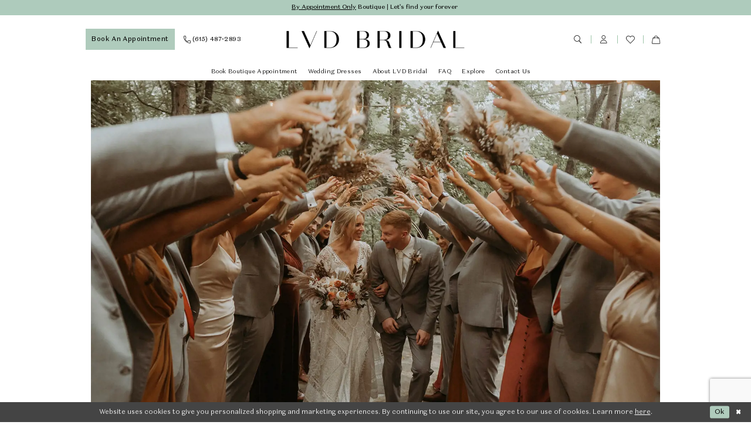

--- FILE ---
content_type: text/html; charset=utf-8
request_url: https://www.lvdbridal.com/realexperience/stories/emily-david
body_size: 11311
content:





<!DOCTYPE html>
<html class="" lang="en-US">
<head>
    
<base href="/">
<meta charset="UTF-8">
<meta name="viewport" content="width=device-width, initial-scale=1, maximum-scale=2, user-scalable=0" />
<meta name="format-detection" content="telephone=yes">

    <link rel="apple-touch-icon" sizes="180x180" href="Themes/LVDBridal/Content/img/favicon/apple-touch-icon.png">
<link rel="icon" type="image/png" sizes="32x32" href="Themes/LVDBridal/Content/img/favicon/favicon-32x32.png">
<link rel="icon" type="image/png" sizes="16x16" href="Themes/LVDBridal/Content/img/favicon/favicon-16x16.png">
<link rel="manifest" href="Themes/LVDBridal/Content/img/favicon/site.webmanifest">
<link rel="mask-icon" href="Themes/LVDBridal/Content/img/favicon/safari-pinned-tab.svg" color="#afcbbc">
<meta name="msapplication-TileColor" content="#ffffff">
<meta name="msapplication-config" content="Themes/LVDBridal/Content/img/favicon/browserconfig.xml">
<meta name="theme-color" content="#ffffff">
    

    
<title>Emily &amp; David</title>

    <meta property="og:title" content="Emily &amp; David" />
    <meta property="og:type" content="website" />
    <meta property="og:url" content="https://www.lvdbridal.com/realexperience/stories/emily-david"/>
        <meta property="og:image" content="https://www.lvdbridal.com/logos/raster-main-logo?v=f9df0938-20cd-370e-22d2-b77e9fb4785c" />
        <meta name="twitter:image" content="https://www.lvdbridal.com/logos/raster-main-logo?v=f9df0938-20cd-370e-22d2-b77e9fb4785c"/>
        <meta name="google-site-verification" content="I30pO65umUa9AzisRHm-Dr99g0zvaxYcsI1dO6R1mTU" />


    <link rel="preload" href="/Content/fonts/syvoicomoon/Syvo-Icomoon.woff?y5043x" as="font" type="font/woff" crossorigin>

    <link rel="stylesheet" type="text/css" href="https://www.lvdbridal.com/content/theme.min.css?v=20251230115935"/>
    

    



    






</head>
<body class="page-white story-details-page page-inner page-common  ">
    <!--[if lt IE 11]>
      <p class="browsehappy">You are using an <strong>outdated</strong> browser. Please <a href="http://browsehappy.com/">upgrade your browser</a> to improve your experience.</p>
    <![endif]-->
    <div class="hidden-vars" data-vars>
    <div class="breakpoint-xl" data-var-name="breakpoint" data-var-type="xl" data-var-value="width"></div>
    <div class="breakpoint-lg" data-var-name="breakpoint" data-var-type="lg" data-var-value="width"></div>
    <div class="breakpoint-md" data-var-name="breakpoint" data-var-type="md" data-var-value="width"></div>
    <div class="breakpoint-sm" data-var-name="breakpoint" data-var-type="sm" data-var-value="width"></div>
    <div class="color-primary" data-var-name="color" data-var-type="primary" data-var-value="color"></div>
    <div class="color-secondary" data-var-name="color" data-var-type="secondary" data-var-value="color"></div>
</div>
    <!-- Loader -->
    <div id="spinner" class="loader">
        <div class="round">
            <div class="section"></div>
        </div>
    </div>
    <div class="app-container app-container-fix">
        
<div class="primary-block iblock-fix primary-block--ecommerce"
     data-property="fixed-header">
    


    <div class="preheader-promo" id="preheader-promo-common" data-property="preheader-promo">
        <div class="container-fluid">
            <div class="row">
                <div class="common-top-promo">
                    
    <div class="common-message" role="status" 
         data-popup="commonTopPromo" 
         data-popup-expires="1"
         style="display:none;background-color:#aecbbc;color:#000000;">
        <div class="common-message--blocks iblock-fix">

                <div class="common-message--block common-message--block-text-list">
                    <div class="common-message--text-list">
                        <div class="list">
                                <div class="list-item common-message--text-list-description-item">
                                    <div class="common-message--text common-message--text-list-description">
                                        <p style="text-align: center;"><a href="appointments" target="_self">By Appointment Only</a> Boutique | Let's find your forever&nbsp;</p>
                                    </div>
                                </div>

                        </div>
                    </div>
                </div>


        </div>
    </div>

                </div>
            </div>
        </div>
    </div>


        <div class="preheader preheader-appointment-wrapper hidden-gt-sm" id="preheader-appointment-wrapper">
            <div class="container">
                <div class="row">
                    <div class="preheader-appointment">
                        <a href="appointments"
   aria-label="appointments">
    <i class="icomoon icomoon-calendar"
       aria-hidden="true"></i>
    <span>Book an Appointment</span>
</a>
                    </div>
                </div>
            </div>
        </div>

    <div class="preheader preheader-main" id="preheader">
        <div class="container">
            <div class="row">
                <div class="preheader-blocks">
                    <a
                       href="/"
                       class="brand-logo"
                       aria-label="LVD Bridal">
                        <img src="logos/main-logo?v=f9df0938-20cd-370e-22d2-b77e9fb4785c"
                             alt="LVD Bridal" />
                    </a>

                    <div class="preheader-block preheader-left header-style">
                        <ul role="menu"
                            aria-label="Preheader Menu. Buttons: Hamburger menu, appointment, phone">
                            <li role="menuitem"
                                class="hidden-gt-sm">
                                <span class="navbar-toggle menu-item collapsed"
      data-toggle="collapse"
      data-target="#main-navbar"
      role="button"
      aria-label="Toggle Main Navigation Menu"
      aria-controls="main-navbar"
      aria-haspopup="true"
      aria-expanded="false">
    <i class="icomoon icomoon-hamburger-menu"
       aria-hidden="true"></i>
</span>
                            </li>

                                <li role="menuitem"
                                    class="hidden-icon appointments-btn hidden-xs hidden-sm">
                                    <a href="appointments"
   aria-label="appointments">
    <i class="icomoon icomoon-calendar"
       aria-hidden="true"></i>
    <span>Book an Appointment</span>
</a>
                                </li>
                            
                                <li role="menuitem" class=" hidden-xs hidden-sm">
                                    <a href="tel:6154872893" 
    rel="nofollow" 
    aria-label="Phone us">
    <i class="icomoon icomoon-phone" aria-hidden="true"></i>
    <span>(615)&nbsp;487&#8209;2893</span>
</a>
                                </li>
                        </ul>
                    </div>

                    <div class="preheader-block preheader-right header-style">
                        <ul role="menu" 
                            aria-label="Preheader Menu. Buttons: Phone, search, account, wishlist, cart"
                            class="has-separators">
                                <li role="menuitem" class="hidden-gt-sm">
                                    <a href="tel:6154872893" 
    rel="nofollow" 
    aria-label="Phone us">
    <i class="icomoon icomoon-phone" aria-hidden="true"></i>
    <span>(615)&nbsp;487&#8209;2893</span>
</a>
                                </li>

                            <li role="menuitem">
                                <a class="show-search" 
   href="search" 
   aria-haspopup="true" 
   aria-expanded="false" 
   aria-label="Show search">
    <i class="icomoon icomoon-search"
       aria-hidden="true"></i>
</a>

                                <div class="search-holder">
                                    
<div name="search-form"
     role="search"
     aria-label="Search form"
     class="search-form iblock-fix collapsed">
    <div class="search-group ui-widget">
        <div class="search-btn search-btn-left">
            <button type="submit"
                    data-trigger="search"
                    aria-label="Submit Search">
                <i class="icomoon icomoon-search"
                   aria-hidden="true"></i>
            </button>
        </div>
        <div class="search-btn search-btn-right">
            <button type="button"
                    class="close-search-form"
                    aria-label="Close Search">
                <i class="icomoon icomoon-close-x"
                   aria-hidden="true"></i>
            </button> 
        </div>
        <input type="search"
               name="query"
               class="ui-autocomplete-input"
               placeholder="Search..."
               aria-label="Enter Search Text"
               data-property="search"
               autocomplete="off">
    </div>
</div>
                                </div>
                            </li>

                            <li role="menuitem" class="hidden-xs hidden-sm">
                                <a href="/account/information"
   class="dropdown-toggle menu-item"
   data-toggle="dropdown"
   role="button"
   aria-label="Open Account Dialog"
   aria-haspopup="true"
   aria-expanded="false">
    <i class="icomoon icomoon-user"
       aria-hidden="true"></i>
</a>
<div class="dropdown-menu clickable cart-popup"
     role="dialog"
     aria-label="Account Dialog">
    <span class="fl-right close-dropdown"
          data-trigger="cart"
          role="button"
          aria-label="Toggle Account Dialog"
          aria-haspopup="true"
          aria-expanded="false">
    </span>
    <div class="account-dropdown">
        <ul>
                <li>
                    <a href="/login">Sign In</a>
                </li>
                <li>
                    <a href="/register">Sign Up</a>
                </li>
                <li>
                    <a href="/wishlist">Wishlist</a>
                </li>
        </ul>
    </div>
</div>
                            </li>

                            <li role="menuitem">
                                <a href="/wishlist"
   aria-label="Visit Wishlist Page">
    <i class="icomoon icomoon-heart"
       aria-hidden="true"></i>
</a>
                            </li>
                            


<li class="dropdown common-cart-popup--dropdown"
    data-parent="common-cart-popup"
    role="menuitem">
    <a href="/cart"
       class="dropdown-toggle cart-dropdown"
       data-trigger="cart"
       data-toggle="dropdown"
       data-control="common-cart-popup"
       data-show-action="mouseenter"
       data-hide-action="mouseleave"
       role="button"
       aria-label="Toggle Cart Dialog"
       aria-haspopup="true"
       aria-expanded="false">
        <i class="icomoon icomoon-shopping-bag"
           aria-hidden="true"></i>
    </a>
    


<div class="dropdown-menu clickable common-cart-popup common-cart-popup-hoverable bgc-secondary"
     data-property="common-cart-popup"
     role="dialog"
     aria-label="Cart Dialog">
    <span role="button"
          class="close-dropdown common-cart-popup--close hidden-gt-sm"
          aria-label="Close Cart Dialog"
          aria-haspopup="true"
          aria-expanded="false">
    </span>
    
<div class="content-blocks common-cart-popup--blocks">

    <div class="content-block common-cart-popup--block common-cart-popup--block--products">

<div class="content-block common-cart-popup--block common-cart-popup--block--products">
    <div class="common-cart-popup--products-empty">
        <div class="title">
            <h4 class="h4" role="presentation">Your Cart is Empty</h4>
        </div>
    </div>
</div>    </div>

    
<div class="content-block common-cart-popup--block common-cart-popup--block--summary">
    <div class="common-cart-popup--summary">
        <div class="list">
            <div class="list-item">
                <div class="common-cart-popup--link">
                    <p>
                        <a href="/cart">
                            <span data-layout-font>View Cart </span>
                        </a>
                    </p>
                </div>
            </div>
            <div class="list-item">
                <div class="common-cart-popup--subtotal">
                    <p>
                        <span data-layout-font>Subtotal: 0</span>
                    </p>
                </div>
            </div>
        </div>
    </div>
</div>

    
<div class="content-block common-cart-popup--block common-cart-popup--block--button">
    <div class="common-cart-popup--buttons">
        <div class="list">
            <div class="list-item">
                <div class="common-cart-popup--button">
                    <a href="/checkout" class="btn btn-block btn-lg btn-success">Checkout</a>
                </div>
            </div>
        </div>
    </div>
</div>

</div>
    <span class="sr-only sr-only-focusable close-dropdown" role="button" tabindex="0">Close Cart dialog</span>
</div>
</li>                        </ul>
                    </div>
                </div>
            </div>
        </div>
    </div>

    <header class="header iblock-fix" id="header">
        <div class="container"> 
            <div class="row">
                <div class="header-blocks clearfix">
                    <div class="header-navbar">
                        

<div id="main-navbar" class="navbar-collapse main-navbar main-navbar-extended collapse">
    <div class="main-navbar-extended-contents">
        
<div class="main-navbar-extended-header hidden-gt-sm">
    <div class="main-navbar-extended-header-search">
        
<div name="search-form"
     role="search"
     aria-label="Search form"
     class="search-form iblock-fix collapsed">
    <div class="search-group ui-widget">
        <div class="search-btn search-btn-left">
            <button type="submit"
                    data-trigger="search"
                    aria-label="Submit Search">
                <i class="icomoon icomoon-search"
                   aria-hidden="true"></i>
            </button>
        </div>
        <div class="search-btn search-btn-right">
            <button type="button"
                    class="close-search-form"
                    aria-label="Close Search">
                <i class="icomoon icomoon-close-x"
                   aria-hidden="true"></i>
            </button> 
        </div>
        <input type="search"
               name="query"
               class="ui-autocomplete-input"
               placeholder="Search..."
               aria-label="Enter Search Text"
               value=""
               data-property="search"
               autocomplete="off">
    </div>
</div>
    </div>
</div>
        
<div class="main-navbar-extended-body">
    




<nav class="common-navbar hidden-xs hidden-sm" role="navigation" id="common-navbar" aria-label="Main Desktop Navigation">
    <span
          class="close-navbar close-btn "
          data-toggle="collapse"
          data-target="#main-navbar"
          role="button"
          tabindex="0"
          aria-controls="main-navbar"
          aria-haspopup="true"
          aria-expanded="false"
          aria-label="Close Navbar">
    </span>

            <ul role="menubar" aria-label="Main Navigation Menu">
                    <li role="none" data-menu-item>
                        <a class="navbar-item" role="menuitem" tabindex="0" aria-haspopup="false" aria-expanded="false" href="appointments" rel="" target="">
                            <span>Book Boutique Appointment</span>
                            <i class="sign" aria-hidden="true"></i>
                        </a>
                    </li>
                    <li role="none" data-menu-item>
                            <input type="checkbox" autocomplete="off" 
                                   data-trigger="menu-opener"
                                   tabindex="-1"
                                   aria-label="Toggle Wedding Dresses Sub Menu"/>
                        <a class="navbar-item" role="menuitem" tabindex="-1" aria-haspopup="true" aria-expanded="false" href="collections/bridal" rel="" target="">
                            <span>Wedding Dresses</span>
                            <i class="sign" aria-hidden="true"></i>
                        </a>
                            <ul role="menu"
                                aria-label="Wedding Dresses Sub Menu"
                                class="common-sub-menu">
                                
        <li role="none"
            data-menu-item="empty">
                <input type="checkbox"
                       autocomplete="off"
                       data-trigger="menu-opener"
                       tabindex="-1"
                       aria-label="Toggle Sub Menu"/>
                <ul role="menu"
                    aria-label=" Sub Menu">
                    
        <li role="none"
            data-menu-item="">
                <a class="navbar-item" role="menuitem" tabindex="0" aria-haspopup="false" aria-expanded="false" href="our-designers" rel="" target="">
                    <span>View by  Designer</span>
                    <i class="sign" aria-hidden="true"></i>
                </a>
        </li>        
        <li role="none"
            data-menu-item="">
                <a class="navbar-item" role="menuitem" tabindex="-1" aria-haspopup="false" aria-expanded="false" href="https://www.lvdbridal.com/collections/accessories/sale" rel="" target="">
                    <span>Accessories</span>
                    <i class="sign" aria-hidden="true"></i>
                </a>
        </li>        

                </ul>
        </li>        

                            </ul>                                
                    </li>
                    <li role="none" data-menu-item>
                        <a class="navbar-item" role="menuitem" tabindex="-1" aria-haspopup="false" aria-expanded="false" href="about-us" rel="" target="">
                            <span>About LVD Bridal</span>
                            <i class="sign" aria-hidden="true"></i>
                        </a>
                    </li>
                    <li role="none" data-menu-item>
                        <a class="navbar-item" role="menuitem" tabindex="-1" aria-haspopup="false" aria-expanded="false" href="faq" rel="" target="">
                            <span>FAQ</span>
                            <i class="sign" aria-hidden="true"></i>
                        </a>
                    </li>
                    <li role="none" data-menu-item>
                            <input type="checkbox" autocomplete="off" 
                                   data-trigger="menu-opener"
                                   tabindex="-1"
                                   aria-label="Toggle Explore Sub Menu"/>
                        <span class="navbar-item" role="menuitem" tabindex="-1" aria-haspopup="true" aria-expanded="false">
                            <span>Explore</span>
                            <i class="sign" aria-hidden="true"></i>
                        </span>
                            <ul role="menu"
                                aria-label="Explore Sub Menu"
                                class="common-sub-menu">
                                
        <li role="none"
            data-menu-item="empty">
                <input type="checkbox"
                       autocomplete="off"
                       data-trigger="menu-opener"
                       tabindex="-1"
                       aria-label="Toggle Sub Menu"/>
                <ul role="menu"
                    aria-label=" Sub Menu">
                    
        <li role="none"
            data-menu-item="">
                <a class="navbar-item" role="menuitem" tabindex="0" aria-haspopup="false" aria-expanded="false" href="real-brides" rel="" target="">
                    <span>LVD Brides</span>
                    <i class="sign" aria-hidden="true"></i>
                </a>
        </li>        
        <li role="none"
            data-menu-item="">
                <a class="navbar-item" role="menuitem" tabindex="-1" aria-haspopup="false" aria-expanded="false" href="/blog" rel="" target="">
                    <span>Tips & Inspiration</span>
                    <i class="sign" aria-hidden="true"></i>
                </a>
        </li>        

                </ul>
        </li>        

                            </ul>                                
                    </li>
                    <li role="none" data-menu-item>
                        <a class="navbar-item" role="menuitem" tabindex="-1" aria-haspopup="false" aria-expanded="false" href="contact-us" rel="" target="">
                            <span>Contact Us</span>
                            <i class="sign" aria-hidden="true"></i>
                        </a>
                    </li>
            </ul>
</nav>



<nav class="common-navbar hidden-gt-sm" role="navigation" id="common-mobile-navbar" aria-label="Main Mobile Navigation">
    <span
          class="close-navbar close-btn close-navbar--right"
          data-toggle="collapse"
          data-target="#main-navbar"
          role="button"
          tabindex="0"
          aria-controls="main-navbar"
          aria-haspopup="true"
          aria-expanded="false"
          aria-label="Close Navbar">
    </span>

            <ul role="menubar" aria-label="Main Navigation Menu">
                    <li role="none" data-menu-item>
                        <a class="navbar-item" role="menuitem" tabindex="0" aria-haspopup="false" aria-expanded="false" href="appointments" rel="" target="">
                            <span>Book Boutique Appointment</span>
                            <i class="sign" aria-hidden="true"></i>
                        </a>
                    </li>
                    <li role="none" data-menu-item>
                            <input type="checkbox" autocomplete="off" 
                                   data-trigger="menu-opener"
                                   tabindex="-1"
                                   aria-label="Toggle Wedding Dresses Sub Menu"/>
                        <a class="navbar-item" role="menuitem" tabindex="-1" aria-haspopup="true" aria-expanded="false" href="collections/bridal/sale" rel="" target="">
                            <span>Wedding Dresses</span>
                            <i class="sign" aria-hidden="true"></i>
                        </a>
                            <ul role="menu"
                                aria-label="Wedding Dresses Sub Menu"
                                class="common-sub-menu">
                                
        <li role="none"
            data-menu-item="empty">
                <input type="checkbox"
                       autocomplete="off"
                       data-trigger="menu-opener"
                       tabindex="-1"
                       aria-label="Toggle Sub Menu"/>
                <ul role="menu"
                    aria-label=" Sub Menu">
                    
        <li role="none"
            data-menu-item="">
                <a class="navbar-item" role="menuitem" tabindex="0" aria-haspopup="false" aria-expanded="false" href="our-designers" rel="" target="">
                    <span>View by Designer</span>
                    <i class="sign" aria-hidden="true"></i>
                </a>
        </li>        
        <li role="none"
            data-menu-item="">
                <a class="navbar-item" role="menuitem" tabindex="-1" aria-haspopup="false" aria-expanded="false" href="https://www.lvdbridal.com/collections/accessories/sale" rel="" target="">
                    <span>Accessories</span>
                    <i class="sign" aria-hidden="true"></i>
                </a>
        </li>        

                </ul>
        </li>        

                            </ul>                                
                    </li>
                    <li role="none" data-menu-item>
                        <a class="navbar-item" role="menuitem" tabindex="-1" aria-haspopup="false" aria-expanded="false" href="about-us" rel="" target="">
                            <span>About LVD Bridal</span>
                            <i class="sign" aria-hidden="true"></i>
                        </a>
                    </li>
                    <li role="none" data-menu-item>
                        <span class="navbar-item" role="menuitem" tabindex="-1" aria-haspopup="false" aria-expanded="false">
                            <span>FAQ</span>
                            <i class="sign" aria-hidden="true"></i>
                        </span>
                    </li>
                    <li role="none" data-menu-item>
                            <input type="checkbox" autocomplete="off" 
                                   data-trigger="menu-opener"
                                   tabindex="-1"
                                   aria-label="Toggle Explore Sub Menu"/>
                        <span class="navbar-item" role="menuitem" tabindex="-1" aria-haspopup="true" aria-expanded="false">
                            <span>Explore</span>
                            <i class="sign" aria-hidden="true"></i>
                        </span>
                            <ul role="menu"
                                aria-label="Explore Sub Menu"
                                class="common-sub-menu">
                                
        <li role="none"
            data-menu-item="empty">
                <input type="checkbox"
                       autocomplete="off"
                       data-trigger="menu-opener"
                       tabindex="-1"
                       aria-label="Toggle Sub Menu"/>
                <ul role="menu"
                    aria-label=" Sub Menu">
                    
        <li role="none"
            data-menu-item="">
                <a class="navbar-item" role="menuitem" tabindex="0" aria-haspopup="false" aria-expanded="false" href="real-brides" rel="" target="">
                    <span>LVD Brides</span>
                    <i class="sign" aria-hidden="true"></i>
                </a>
        </li>        
        <li role="none"
            data-menu-item="">
                <a class="navbar-item" role="menuitem" tabindex="-1" aria-haspopup="false" aria-expanded="false" href="/blog" rel="" target="">
                    <span>Tips & Inspiration</span>
                    <i class="sign" aria-hidden="true"></i>
                </a>
        </li>        

                </ul>
        </li>        

                            </ul>                                
                    </li>
                    <li role="none" data-menu-item>
                        <a class="navbar-item" role="menuitem" tabindex="-1" aria-haspopup="false" aria-expanded="false" href="contact-us" rel="" target="">
                            <span>Contact</span>
                            <i class="sign" aria-hidden="true"></i>
                        </a>
                    </li>
            </ul>
</nav>


</div>
        
<div class="main-navbar-extended-footer hidden-gt-sm">
    <div class="main-navbar-extended-footer-icons">
        <ul>
                    <li>
                        <a href="/wishlist">
                            <i class="icon-syvo icon-heart-o" aria-hidden="true"></i>
                            <span>Wishlist</span>
                        </a>
                    </li>
                <li>
                    <a href="/login">
                        <i class="icon-syvo icon-user-o" aria-hidden="true"></i>
                        <span>Sign In</span>
                    </a>
                </li>
                <li>
                    <a href="/register">
                        <i class="icon-syvo icon-user-o" aria-hidden="true"><span>+</span></i>
                        <span>Sign Up</span>
                    </a>
                </li>
        </ul>
    </div>
</div>
    </div>
    
<div class="main-navbar-extended-overlay" data-toggle="collapse" data-target="#main-navbar" aria-haspopup="false" aria-expanded="false" aria-hidden="true"></div>
</div>
                    </div>
                </div>
            </div>
        </div>
    </header>
</div>
        


        <div class="main-content" id="main">
            



<div class="common-page common-story common-cmp inner-cmp">

        <section class="section-image section-block">
            <div class="container">
                <div class="row">
                    <div class="has-background hidden-xs hidden-sm">
                        <img src="uploads/images/realexperience/0359a5d2_9bac_4541_95c7_4c829fdd8984.webp" loading="lazy" data-loading-mode="parent-bg" alt="Emily &amp; David. Desktop Image" />
                    </div>
                    <div class="has-background hidden-gt-sm">
                        <img src="uploads/images/realexperience/f19cd688_6e06_404f_afde_5e02c7ee5f08.webp" loading="lazy" data-loading-mode="parent-bg" alt="Emily &amp; David. Mobile Image" />
                    </div>
                </div>
            </div>
        </section>

        <section class="section-content section-block">
            <div class="container">
                <div class="row">
                    <div class="content">
                            <h1>Emily &amp; David</h1>
                            <p><p>Wedding Date:&nbsp;9/18/2021</p>
<p>Venue:&nbsp;Oak Leaf Cottage</p>
<p>Photographer:&nbsp;Peyton Mariah</p>
<p>How was Your Experience at LVD Bridal?</p>
<p>Amazing! They picked out so many dresses that fit my style that I wanted them all! I ended up buying the first dress I tried on, and I felt so beautiful the whole day. LVD truly made my special day perfect!</p>
<p>Vendors:&nbsp;Creekside flower farm</p></p>
                    </div>
                </div>
            </div>
        </section>
        <section class="section-images section-block">
            <div class="container">
                <div class="row">
                    <div class="images">
                            <a data-story-id="0"
                               class="story-image"
                               role="button"
                               aria-label="Enlarge story image 0"
                               href="javascript:void(0);">
                                <div class="story-image-content-wrapper has-background" data-src="uploads/images/realexperience/88b3a12f_ec1a_4e46_84e6_221fd81d58c2.webp" data-lazy-load="bg">
                                    <img src="Themes/Common/Content/img/no-image-white.png" alt="Story image 0" />
                                </div>
                            </a>
                            <a data-story-id="1"
                               class="story-image"
                               role="button"
                               aria-label="Enlarge story image 1"
                               href="javascript:void(0);">
                                <div class="story-image-content-wrapper has-background" data-src="uploads/images/realexperience/a23e851f_7397_481e_8d82_d0564fae65f9.webp" data-lazy-load="bg">
                                    <img src="Themes/Common/Content/img/no-image-white.png" alt="Story image 1" />
                                </div>
                            </a>
                            <a data-story-id="2"
                               class="story-image"
                               role="button"
                               aria-label="Enlarge story image 2"
                               href="javascript:void(0);">
                                <div class="story-image-content-wrapper has-background" data-src="uploads/images/realexperience/f4f9cd7a_5454_4f81_95fa_7f2d723f26a0.webp" data-lazy-load="bg">
                                    <img src="Themes/Common/Content/img/no-image-white.png" alt="Story image 2" />
                                </div>
                            </a>
                            <a data-story-id="3"
                               class="story-image"
                               role="button"
                               aria-label="Enlarge story image 3"
                               href="javascript:void(0);">
                                <div class="story-image-content-wrapper has-background" data-src="uploads/images/realexperience/de2aa363_13ae_4ce5_bdaf_bd252a03900e.webp" data-lazy-load="bg">
                                    <img src="Themes/Common/Content/img/no-image-white.png" alt="Story image 3" />
                                </div>
                            </a>
                            <a data-story-id="4"
                               class="story-image"
                               role="button"
                               aria-label="Enlarge story image 4"
                               href="javascript:void(0);">
                                <div class="story-image-content-wrapper has-background" data-src="uploads/images/realexperience/735d0750_450a_4455_a451_e37952b19854.webp" data-lazy-load="bg">
                                    <img src="Themes/Common/Content/img/no-image-white.png" alt="Story image 4" />
                                </div>
                            </a>
                            <a data-story-id="5"
                               class="story-image"
                               role="button"
                               aria-label="Enlarge story image 5"
                               href="javascript:void(0);">
                                <div class="story-image-content-wrapper has-background" data-src="uploads/images/realexperience/21e4a321_1f9a_4d10_b7ae_961160ee80db.webp" data-lazy-load="bg">
                                    <img src="Themes/Common/Content/img/no-image-white.png" alt="Story image 5" />
                                </div>
                            </a>
                            <a data-story-id="6"
                               class="story-image"
                               role="button"
                               aria-label="Enlarge story image 6"
                               href="javascript:void(0);">
                                <div class="story-image-content-wrapper has-background" data-src="uploads/images/realexperience/f8d10d3c_8dc1_4a1e_a991_983a1c70a801.webp" data-lazy-load="bg">
                                    <img src="Themes/Common/Content/img/no-image-white.png" alt="Story image 6" />
                                </div>
                            </a>
                    </div>
                </div>
            </div>
        </section>

    <section class="section-showcase">
        <div class="container">
            <div class="row">
                <div class="showcase">
                    <div class="showcase-section showcase-header">
                        <div class="list">
                            <div class="list-item">
                                <div class="header header-title text-center">
                                    <a class="btn btn-success"
                                       href="real-brides"
                                       >
                                        MORE LVD BRIDES
                                    </a>
                                </div>
                            </div>
                        </div>
                    </div>
                </div>
            </div>
        </div>
    </section>
</div>



        </div>
        
<div class="ending-block iblock-fix">
    <footer class="footer" id="footer">
        <div class="container">
            <div class="row">
                <div class="footer-groups">
                    <div class="list">
                        <div class="list-item">
                            <div class="footer-group">
                                <div class="footer-style">
                                    <h4>GET MORE OF LVD</h4>
                                    

<div class="subscribe iblock-fix">
    <form data-form="subscribe" novalidate="novalidate" aria-label="Subscribe form">
        <div class="block-row">
            <input type="email"
                   name="email"
                   placeholder="enter email address"
                   autocomplete="off"
                   data-input="subscribe"
                   data-rule-email="true"
                   aria-label="Enter email">
            <button type="submit"
                    data-trigger="subscribe"
                    aria-label="Submit Subscribe">
                <span>Submit</span>
            </button>
            <label class="success"
                   data-msg="subscribe">
                Thank you for signing up!
            </label>
        </div>
    </form>
</div>
                                        <div class="social-networks social-links">
        <ul aria-label="Follow us">
                    <li>
                        <a href="https://www.instagram.com/lvdbridal/"
                           target="_blank" title="Instagram"
                           tabindex="0" aria-label="Visit our Instagram">
                            <i class="icomoon icomoon-instagram" aria-hidden="true"></i>
                        </a>
                    </li>
                    <li>
                        <a href="https://www.facebook.com/lvdbridal/"
                           target="_blank" title="Facebook"
                           tabindex="-1" aria-label="Visit our Facebook">
                            <i class="icomoon icomoon-facebook" aria-hidden="true"></i>
                        </a>
                    </li>
                    <li>
                        <a href="https://www.pinterest.com/lvdbridalboutique/"
                           target="_blank" title="Pinterest"
                           tabindex="-1" aria-label="Visit our Pinterest">
                            <i class="fa fa-pinterest-p" aria-hidden="true"></i>
                        </a>
                    </li>
        </ul>
    </div>

                                </div>
                            </div>
                        </div>
                    </div>
                </div>

                <div class="footer-groups">
                    <div class="list">
                        <div class="list-item">
                            <div class="footer-group">
                                <div class="footer-style">
                                    <a href="/"
                                       class="footer-logo"
                                       aria-label="LVD Bridal"> 
                                        <img src="logos/additional-logo-footer-logo?v=8ab7a0bb-a735-647f-7215-39f0a91cc89d"
                                             alt="LVD Bridal" />
                                    </a>
                                </div>
                            </div>
                        </div>

                            <div class="list-item">
                                <div class="footer-group">
                                    <div class="footer-style">
                                        <p>
    <a href="tel:6154872893" rel="nofollow">(615)&nbsp;487&#8209;2893</a>
</p>

<p>
    <a href="https://g.page/lvd-bridal-nashville?share" target="_blank">
        9 S 9th St, Suite 6 <br>
        Nashville, TN 37206
    </a>
</p>
<p>
    <a href="mailto:nashville@lvdbridal.com" rel="nofollow">
        Nashville@lvdbridal.com
    </a>
</p>
                                    </div>
                                </div>
                            </div>
                        
                        
                            <div class="list-item">
                                <div class="footer-group">
                                    <div class="footer-style">
                                        <ul>
  <li>
    Tuesday-Friday: 10am - 6pm
  </li>
   <li>
    Wednesday: Closed 
  </li>
   <li>
    Thursday: Closed 
  </li>

  <li>
    <i>By Appointment Only</i>
  </li>
</ul>

<h6>
  <a href="appointments">Book an Appointment</a>
</h6>
                                    </div>
                                </div>
                            </div>
                        
                            <div class="list-item">
                                <div class="footer-group">
                                    <div class="footer-style">
                                        <ul>
  <li>
    <a href="appointments">
      Appointments
    </a>
  </li>

  <li>
    <a href="faq">
      FAQ
    </a>
  </li>

  <li>
    <a href="wishlist">
      Wishlist
    </a>
  </li>

  <li>
    <a href="about-us">
      About Us
    </a>
  </li>

  <li>
    <a href="contact-us">
      Contact
    </a>
  </li>
</ul>
                                    </div>
                                </div>
                            </div>
                    </div>
                </div>
            </div>
        </div>
    </footer>

    <div class="postfooter" id="postfooter">
        <div class="container">
            <div class="row">
                <div class="postfooter-groups">
                    <div class="list">
                            <div class="list-item">
                                <div class="postfooter-group">
                                    <div class="postfooter-style">
                                        <ul class="has-separators">
  <li>
    <a href="privacy">
      Privacy Policy
    </a>
  </li>

  <li>
    <a href="terms">
      Terms & Conditions
    </a>
  </li>

  <li>
    <a href="accessibility">
      Accessibility
    </a>
  </li>

  <li>
    <a href="returns">
      Returns
    </a>
  </li>
</ul>
                                    </div>
                                </div>
                            </div>
                        <div class="list-item">
                            <div class="postfooter-group">
                                <div class="postfooter-style">
                                    <span>&copy; 2026 LVD Bridal</span>
                                </div>
                            </div>
                        </div>
                    </div>
                </div>
            </div>
        </div>
    </div>
</div>
    </div>
    







    <style>
            
    </style>
    <div id="privacyPolicyAcceptance" class="sticky-horizontal-bar" role="alert">
        <div class="content">


                <div class="popup-block popup-body">
                    <p>Website uses cookies to give you personalized shopping and marketing experiences. By continuing to use our site, you agree to our use of cookies. Learn more <a href='privacy'>here</a>.</p>
                </div>
            


                <div class="popup-block popup-controls popup-controls--right">
                    
    <div class="list">
            <div class="list-item">
                <button class="btn btn-success-invert close" aria-label="Close Dialog"></button>
            </div>
            <div class="list-item">
                <button class="btn btn-success ok" aria-label="Submit Dialog">Ok</button>
            </div>
    </div>

                </div>
        </div>
    </div>





    
    


<div class="modal page-modal" id="imageModal" role="dialog">
    <div class="modal-dialog">
        <div class="modal-content">
            <div class="has-background">
                <div class="toggle toggle-left"
                     role="button"
                     aria-label="Toggle prev image">
                    <i class="icon-arrow icon-chevron-left" aria-hidden="true"></i>
                </div>
                <img src="Themes/Common/Content/img/no-image-white.png" alt="Current Story Image"/>
                <div class="toggle toggle-right"
                     role="button"
                     aria-label="Toggle next image">
                    <i class="icon-arrow icon-chevron-right" aria-hidden="true"></i>
                </div>
            </div>
        </div>
    </div>
</div>

    <script src="https://www.lvdbridal.com/scripts/theme.min.js?v=20251230115941"></script>
    


<script>
    if (typeof $.cookie === "function") {$.cookie.defaults = {secure:true,path: '/'};}

    var common_settings = {
        currencies: [{"currency":0,"format":"$0.00"}],
        checkoutCurrencyIndex: 0,
        isMobile: false,
        isAuthenticated: false
    };

    $.validator.messages = $.extend($.validator.messages,
            {
                email: 'Please enter a valid email address'
            }
    );
</script>

<script>
        jQuery(function ($) {
            window.Syvo.Search.load();
            window.Syvo.Popups.load();
            window.Syvo.Subscribe.load({ url: '/subscribe' });
        });
</script>



<script>
    jQuery(function ($) {
        var modalOptions = {
            referrerUrl: "https://www.lvdbridal.com/realexperience/stories/emily-david"
        };


        window.Syvo.Popup_Modal.load({
            urls: {
                post: "/website/submitmodal",
                get: "/website/getmodal"
            },
            modal: modalOptions
        });
    });
</script>





    <script>
        jQuery(function($) {
          window.Syvo.Cart_Popup.load({
            actions: {
              getCartPopup: "/cart/getcartpopupcontent"
            }
          });
        });
    </script>









    <script>
            jQuery(function ($) {
                $("#privacyPolicyAcceptance button").click(function () {
                    $.cookie("privacyPolicyAccepted", true, { expires: 365, path: "/"});
                    $("#privacyPolicyAcceptance").fadeOut();
                });
            });
    </script>

    <script src="https://www.google.com/recaptcha/api.js?render=6Lcj_zIaAAAAAEPaGR6WdvVAhU7h1T3sbNdPWs4X"></script>
    <script>
        var recaptchaV3Key= "6Lcj_zIaAAAAAEPaGR6WdvVAhU7h1T3sbNdPWs4X";
        jQuery(function($) {
          $(window).on("load", function() {
            if (typeof grecaptcha !== "undefined" && window.recaptchaV3Key) {
              Common.initReCaptchaAccessibilityFixes();
            }
          });
        });
    </script>

    
    <script>
        jQuery(function ($) {
            $(window).load(function () {
              var $grid = $('.images').masonry({
                itemSelector: '.story-image',
                percentPosition: true
              });
        
              window.Syvo.Lazy_Load.load({
                callbacks: {
                  onAfterLoad: function ($element) {
                    if (typeof $grid.masonry === "function") {
                      clearTimeout($grid.LayoutFuncTimeout);
                      $grid.LayoutFuncTimeout = setTimeout(function () {
                        $grid.masonry("layout");
                      }, 100);
                    }
                  }
                }
              });
            });
        
            var imageModal = $("#imageModal");
            var storyImagesCount = 7;
            var openedStoryImageNumber = null;
        
            $(".story-image").click(function () {
              updateModalImage($(this));
            });
        
            $("#imageModal .toggle").click(function () {
              var self = $(this);
        
              if (self.hasClass("toggle-left")) {
                openedStoryImageNumber--;
                if (openedStoryImageNumber < 0){
                    openedStoryImageNumber = storyImagesCount + openedStoryImageNumber;
                }
              } else {
                openedStoryImageNumber++;
                if (openedStoryImageNumber >= storyImagesCount) {
                    openedStoryImageNumber = openedStoryImageNumber - storyImagesCount;
                }
              }
        
              updateModalImage($(".story-image[data-story-id=" + openedStoryImageNumber + "]"));
            });
        
            function updateModalImage(imageObject) {
              var imageSrc = imageObject.find("[data-src]").attr("data-src");
              openedStoryImageNumber = parseInt(imageObject.attr("data-story-id"));
        
              if (!imageSrc) {
                return;
              }
        
              imageModal.find(".has-background").css("background-image", "url('" + imageSrc + "')");
              imageModal.find("img").attr("src", imageSrc);
              $(".story-image").removeClass("story-image--current");
              imageObject.addClass("story-image--current");
        
              if (imageModal.is(":hidden")) {
                imageModal.modal("show");
              }
            }
          });
    </script>

    




    <script async src="https://www.googletagmanager.com/gtag/js?id=G-68YZ5FQGWV"></script>
    <script>
        jQuery(function ($) {
            var options = { };
            
            


            options.isMeasurementProtocolEnabled = false;
            options.trackingCode = 'G-68YZ5FQGWV';
            options.isConsentModeAccepted = false;
            options.isConsentModelEnabled = false;

            window.Syvo.Google_Analytics_4.load(options);
        });
    </script>


    <!-- Google Tag Manager Code -->
    <script>
        jQuery(function ($) {
            window.Syvo.Google_Tag_Manager.load({
                containerId: 'GTM-TJTBH5G'
            });
        });
    </script>
    <!-- End Google Tag Manager Code -->















<div id="fb-root"></div>
          <script>
            window.fbAsyncInit = function() {
              FB.init({
                xfbml            : true,
                version          : 'v9.0'
              });
            };
    
            (function(d, s, id) {
            var js, fjs = d.getElementsByTagName(s)[0];
            if (d.getElementById(id)) return;
            js = d.createElement(s); js.id = id;
            js.src = 'https://connect.facebook.net/en_US/sdk/xfbml.customerchat.js';
            fjs.parentNode.insertBefore(js, fjs);
            
            var body = document.getElementsByTagName("body");
            if(body.length > 0){
                body[0].classList.add("has-fb-messenger")
            }
          }(document, 'script', 'facebook-jssdk'));
          
          </script>
    
          <!-- Your Chat Plugin code -->
          <div class="fb-customerchat"
            attribution=setup_tool
            page_id="1453345791475659"
      theme_color="#44bec7">
          </div>

<script>
    jQuery(function ($) {
        var syvoPosIFrameOptions = {
            allowedOrigin: "https://syvopos.com"
        };
        
        window.Syvo.Syvo_Pos_IFrame_Analytics.load(syvoPosIFrameOptions);
        window.Syvo.BridalLive_IFrame_Analytics.load();
        window.Syvo.Acuity_IFrame_Analytics.load();
    });
</script>
</body>
</html>

--- FILE ---
content_type: text/html; charset=utf-8
request_url: https://www.google.com/recaptcha/api2/anchor?ar=1&k=6Lcj_zIaAAAAAEPaGR6WdvVAhU7h1T3sbNdPWs4X&co=aHR0cHM6Ly93d3cubHZkYnJpZGFsLmNvbTo0NDM.&hl=en&v=PoyoqOPhxBO7pBk68S4YbpHZ&size=invisible&anchor-ms=20000&execute-ms=30000&cb=gbbmjgyvorug
body_size: 48648
content:
<!DOCTYPE HTML><html dir="ltr" lang="en"><head><meta http-equiv="Content-Type" content="text/html; charset=UTF-8">
<meta http-equiv="X-UA-Compatible" content="IE=edge">
<title>reCAPTCHA</title>
<style type="text/css">
/* cyrillic-ext */
@font-face {
  font-family: 'Roboto';
  font-style: normal;
  font-weight: 400;
  font-stretch: 100%;
  src: url(//fonts.gstatic.com/s/roboto/v48/KFO7CnqEu92Fr1ME7kSn66aGLdTylUAMa3GUBHMdazTgWw.woff2) format('woff2');
  unicode-range: U+0460-052F, U+1C80-1C8A, U+20B4, U+2DE0-2DFF, U+A640-A69F, U+FE2E-FE2F;
}
/* cyrillic */
@font-face {
  font-family: 'Roboto';
  font-style: normal;
  font-weight: 400;
  font-stretch: 100%;
  src: url(//fonts.gstatic.com/s/roboto/v48/KFO7CnqEu92Fr1ME7kSn66aGLdTylUAMa3iUBHMdazTgWw.woff2) format('woff2');
  unicode-range: U+0301, U+0400-045F, U+0490-0491, U+04B0-04B1, U+2116;
}
/* greek-ext */
@font-face {
  font-family: 'Roboto';
  font-style: normal;
  font-weight: 400;
  font-stretch: 100%;
  src: url(//fonts.gstatic.com/s/roboto/v48/KFO7CnqEu92Fr1ME7kSn66aGLdTylUAMa3CUBHMdazTgWw.woff2) format('woff2');
  unicode-range: U+1F00-1FFF;
}
/* greek */
@font-face {
  font-family: 'Roboto';
  font-style: normal;
  font-weight: 400;
  font-stretch: 100%;
  src: url(//fonts.gstatic.com/s/roboto/v48/KFO7CnqEu92Fr1ME7kSn66aGLdTylUAMa3-UBHMdazTgWw.woff2) format('woff2');
  unicode-range: U+0370-0377, U+037A-037F, U+0384-038A, U+038C, U+038E-03A1, U+03A3-03FF;
}
/* math */
@font-face {
  font-family: 'Roboto';
  font-style: normal;
  font-weight: 400;
  font-stretch: 100%;
  src: url(//fonts.gstatic.com/s/roboto/v48/KFO7CnqEu92Fr1ME7kSn66aGLdTylUAMawCUBHMdazTgWw.woff2) format('woff2');
  unicode-range: U+0302-0303, U+0305, U+0307-0308, U+0310, U+0312, U+0315, U+031A, U+0326-0327, U+032C, U+032F-0330, U+0332-0333, U+0338, U+033A, U+0346, U+034D, U+0391-03A1, U+03A3-03A9, U+03B1-03C9, U+03D1, U+03D5-03D6, U+03F0-03F1, U+03F4-03F5, U+2016-2017, U+2034-2038, U+203C, U+2040, U+2043, U+2047, U+2050, U+2057, U+205F, U+2070-2071, U+2074-208E, U+2090-209C, U+20D0-20DC, U+20E1, U+20E5-20EF, U+2100-2112, U+2114-2115, U+2117-2121, U+2123-214F, U+2190, U+2192, U+2194-21AE, U+21B0-21E5, U+21F1-21F2, U+21F4-2211, U+2213-2214, U+2216-22FF, U+2308-230B, U+2310, U+2319, U+231C-2321, U+2336-237A, U+237C, U+2395, U+239B-23B7, U+23D0, U+23DC-23E1, U+2474-2475, U+25AF, U+25B3, U+25B7, U+25BD, U+25C1, U+25CA, U+25CC, U+25FB, U+266D-266F, U+27C0-27FF, U+2900-2AFF, U+2B0E-2B11, U+2B30-2B4C, U+2BFE, U+3030, U+FF5B, U+FF5D, U+1D400-1D7FF, U+1EE00-1EEFF;
}
/* symbols */
@font-face {
  font-family: 'Roboto';
  font-style: normal;
  font-weight: 400;
  font-stretch: 100%;
  src: url(//fonts.gstatic.com/s/roboto/v48/KFO7CnqEu92Fr1ME7kSn66aGLdTylUAMaxKUBHMdazTgWw.woff2) format('woff2');
  unicode-range: U+0001-000C, U+000E-001F, U+007F-009F, U+20DD-20E0, U+20E2-20E4, U+2150-218F, U+2190, U+2192, U+2194-2199, U+21AF, U+21E6-21F0, U+21F3, U+2218-2219, U+2299, U+22C4-22C6, U+2300-243F, U+2440-244A, U+2460-24FF, U+25A0-27BF, U+2800-28FF, U+2921-2922, U+2981, U+29BF, U+29EB, U+2B00-2BFF, U+4DC0-4DFF, U+FFF9-FFFB, U+10140-1018E, U+10190-1019C, U+101A0, U+101D0-101FD, U+102E0-102FB, U+10E60-10E7E, U+1D2C0-1D2D3, U+1D2E0-1D37F, U+1F000-1F0FF, U+1F100-1F1AD, U+1F1E6-1F1FF, U+1F30D-1F30F, U+1F315, U+1F31C, U+1F31E, U+1F320-1F32C, U+1F336, U+1F378, U+1F37D, U+1F382, U+1F393-1F39F, U+1F3A7-1F3A8, U+1F3AC-1F3AF, U+1F3C2, U+1F3C4-1F3C6, U+1F3CA-1F3CE, U+1F3D4-1F3E0, U+1F3ED, U+1F3F1-1F3F3, U+1F3F5-1F3F7, U+1F408, U+1F415, U+1F41F, U+1F426, U+1F43F, U+1F441-1F442, U+1F444, U+1F446-1F449, U+1F44C-1F44E, U+1F453, U+1F46A, U+1F47D, U+1F4A3, U+1F4B0, U+1F4B3, U+1F4B9, U+1F4BB, U+1F4BF, U+1F4C8-1F4CB, U+1F4D6, U+1F4DA, U+1F4DF, U+1F4E3-1F4E6, U+1F4EA-1F4ED, U+1F4F7, U+1F4F9-1F4FB, U+1F4FD-1F4FE, U+1F503, U+1F507-1F50B, U+1F50D, U+1F512-1F513, U+1F53E-1F54A, U+1F54F-1F5FA, U+1F610, U+1F650-1F67F, U+1F687, U+1F68D, U+1F691, U+1F694, U+1F698, U+1F6AD, U+1F6B2, U+1F6B9-1F6BA, U+1F6BC, U+1F6C6-1F6CF, U+1F6D3-1F6D7, U+1F6E0-1F6EA, U+1F6F0-1F6F3, U+1F6F7-1F6FC, U+1F700-1F7FF, U+1F800-1F80B, U+1F810-1F847, U+1F850-1F859, U+1F860-1F887, U+1F890-1F8AD, U+1F8B0-1F8BB, U+1F8C0-1F8C1, U+1F900-1F90B, U+1F93B, U+1F946, U+1F984, U+1F996, U+1F9E9, U+1FA00-1FA6F, U+1FA70-1FA7C, U+1FA80-1FA89, U+1FA8F-1FAC6, U+1FACE-1FADC, U+1FADF-1FAE9, U+1FAF0-1FAF8, U+1FB00-1FBFF;
}
/* vietnamese */
@font-face {
  font-family: 'Roboto';
  font-style: normal;
  font-weight: 400;
  font-stretch: 100%;
  src: url(//fonts.gstatic.com/s/roboto/v48/KFO7CnqEu92Fr1ME7kSn66aGLdTylUAMa3OUBHMdazTgWw.woff2) format('woff2');
  unicode-range: U+0102-0103, U+0110-0111, U+0128-0129, U+0168-0169, U+01A0-01A1, U+01AF-01B0, U+0300-0301, U+0303-0304, U+0308-0309, U+0323, U+0329, U+1EA0-1EF9, U+20AB;
}
/* latin-ext */
@font-face {
  font-family: 'Roboto';
  font-style: normal;
  font-weight: 400;
  font-stretch: 100%;
  src: url(//fonts.gstatic.com/s/roboto/v48/KFO7CnqEu92Fr1ME7kSn66aGLdTylUAMa3KUBHMdazTgWw.woff2) format('woff2');
  unicode-range: U+0100-02BA, U+02BD-02C5, U+02C7-02CC, U+02CE-02D7, U+02DD-02FF, U+0304, U+0308, U+0329, U+1D00-1DBF, U+1E00-1E9F, U+1EF2-1EFF, U+2020, U+20A0-20AB, U+20AD-20C0, U+2113, U+2C60-2C7F, U+A720-A7FF;
}
/* latin */
@font-face {
  font-family: 'Roboto';
  font-style: normal;
  font-weight: 400;
  font-stretch: 100%;
  src: url(//fonts.gstatic.com/s/roboto/v48/KFO7CnqEu92Fr1ME7kSn66aGLdTylUAMa3yUBHMdazQ.woff2) format('woff2');
  unicode-range: U+0000-00FF, U+0131, U+0152-0153, U+02BB-02BC, U+02C6, U+02DA, U+02DC, U+0304, U+0308, U+0329, U+2000-206F, U+20AC, U+2122, U+2191, U+2193, U+2212, U+2215, U+FEFF, U+FFFD;
}
/* cyrillic-ext */
@font-face {
  font-family: 'Roboto';
  font-style: normal;
  font-weight: 500;
  font-stretch: 100%;
  src: url(//fonts.gstatic.com/s/roboto/v48/KFO7CnqEu92Fr1ME7kSn66aGLdTylUAMa3GUBHMdazTgWw.woff2) format('woff2');
  unicode-range: U+0460-052F, U+1C80-1C8A, U+20B4, U+2DE0-2DFF, U+A640-A69F, U+FE2E-FE2F;
}
/* cyrillic */
@font-face {
  font-family: 'Roboto';
  font-style: normal;
  font-weight: 500;
  font-stretch: 100%;
  src: url(//fonts.gstatic.com/s/roboto/v48/KFO7CnqEu92Fr1ME7kSn66aGLdTylUAMa3iUBHMdazTgWw.woff2) format('woff2');
  unicode-range: U+0301, U+0400-045F, U+0490-0491, U+04B0-04B1, U+2116;
}
/* greek-ext */
@font-face {
  font-family: 'Roboto';
  font-style: normal;
  font-weight: 500;
  font-stretch: 100%;
  src: url(//fonts.gstatic.com/s/roboto/v48/KFO7CnqEu92Fr1ME7kSn66aGLdTylUAMa3CUBHMdazTgWw.woff2) format('woff2');
  unicode-range: U+1F00-1FFF;
}
/* greek */
@font-face {
  font-family: 'Roboto';
  font-style: normal;
  font-weight: 500;
  font-stretch: 100%;
  src: url(//fonts.gstatic.com/s/roboto/v48/KFO7CnqEu92Fr1ME7kSn66aGLdTylUAMa3-UBHMdazTgWw.woff2) format('woff2');
  unicode-range: U+0370-0377, U+037A-037F, U+0384-038A, U+038C, U+038E-03A1, U+03A3-03FF;
}
/* math */
@font-face {
  font-family: 'Roboto';
  font-style: normal;
  font-weight: 500;
  font-stretch: 100%;
  src: url(//fonts.gstatic.com/s/roboto/v48/KFO7CnqEu92Fr1ME7kSn66aGLdTylUAMawCUBHMdazTgWw.woff2) format('woff2');
  unicode-range: U+0302-0303, U+0305, U+0307-0308, U+0310, U+0312, U+0315, U+031A, U+0326-0327, U+032C, U+032F-0330, U+0332-0333, U+0338, U+033A, U+0346, U+034D, U+0391-03A1, U+03A3-03A9, U+03B1-03C9, U+03D1, U+03D5-03D6, U+03F0-03F1, U+03F4-03F5, U+2016-2017, U+2034-2038, U+203C, U+2040, U+2043, U+2047, U+2050, U+2057, U+205F, U+2070-2071, U+2074-208E, U+2090-209C, U+20D0-20DC, U+20E1, U+20E5-20EF, U+2100-2112, U+2114-2115, U+2117-2121, U+2123-214F, U+2190, U+2192, U+2194-21AE, U+21B0-21E5, U+21F1-21F2, U+21F4-2211, U+2213-2214, U+2216-22FF, U+2308-230B, U+2310, U+2319, U+231C-2321, U+2336-237A, U+237C, U+2395, U+239B-23B7, U+23D0, U+23DC-23E1, U+2474-2475, U+25AF, U+25B3, U+25B7, U+25BD, U+25C1, U+25CA, U+25CC, U+25FB, U+266D-266F, U+27C0-27FF, U+2900-2AFF, U+2B0E-2B11, U+2B30-2B4C, U+2BFE, U+3030, U+FF5B, U+FF5D, U+1D400-1D7FF, U+1EE00-1EEFF;
}
/* symbols */
@font-face {
  font-family: 'Roboto';
  font-style: normal;
  font-weight: 500;
  font-stretch: 100%;
  src: url(//fonts.gstatic.com/s/roboto/v48/KFO7CnqEu92Fr1ME7kSn66aGLdTylUAMaxKUBHMdazTgWw.woff2) format('woff2');
  unicode-range: U+0001-000C, U+000E-001F, U+007F-009F, U+20DD-20E0, U+20E2-20E4, U+2150-218F, U+2190, U+2192, U+2194-2199, U+21AF, U+21E6-21F0, U+21F3, U+2218-2219, U+2299, U+22C4-22C6, U+2300-243F, U+2440-244A, U+2460-24FF, U+25A0-27BF, U+2800-28FF, U+2921-2922, U+2981, U+29BF, U+29EB, U+2B00-2BFF, U+4DC0-4DFF, U+FFF9-FFFB, U+10140-1018E, U+10190-1019C, U+101A0, U+101D0-101FD, U+102E0-102FB, U+10E60-10E7E, U+1D2C0-1D2D3, U+1D2E0-1D37F, U+1F000-1F0FF, U+1F100-1F1AD, U+1F1E6-1F1FF, U+1F30D-1F30F, U+1F315, U+1F31C, U+1F31E, U+1F320-1F32C, U+1F336, U+1F378, U+1F37D, U+1F382, U+1F393-1F39F, U+1F3A7-1F3A8, U+1F3AC-1F3AF, U+1F3C2, U+1F3C4-1F3C6, U+1F3CA-1F3CE, U+1F3D4-1F3E0, U+1F3ED, U+1F3F1-1F3F3, U+1F3F5-1F3F7, U+1F408, U+1F415, U+1F41F, U+1F426, U+1F43F, U+1F441-1F442, U+1F444, U+1F446-1F449, U+1F44C-1F44E, U+1F453, U+1F46A, U+1F47D, U+1F4A3, U+1F4B0, U+1F4B3, U+1F4B9, U+1F4BB, U+1F4BF, U+1F4C8-1F4CB, U+1F4D6, U+1F4DA, U+1F4DF, U+1F4E3-1F4E6, U+1F4EA-1F4ED, U+1F4F7, U+1F4F9-1F4FB, U+1F4FD-1F4FE, U+1F503, U+1F507-1F50B, U+1F50D, U+1F512-1F513, U+1F53E-1F54A, U+1F54F-1F5FA, U+1F610, U+1F650-1F67F, U+1F687, U+1F68D, U+1F691, U+1F694, U+1F698, U+1F6AD, U+1F6B2, U+1F6B9-1F6BA, U+1F6BC, U+1F6C6-1F6CF, U+1F6D3-1F6D7, U+1F6E0-1F6EA, U+1F6F0-1F6F3, U+1F6F7-1F6FC, U+1F700-1F7FF, U+1F800-1F80B, U+1F810-1F847, U+1F850-1F859, U+1F860-1F887, U+1F890-1F8AD, U+1F8B0-1F8BB, U+1F8C0-1F8C1, U+1F900-1F90B, U+1F93B, U+1F946, U+1F984, U+1F996, U+1F9E9, U+1FA00-1FA6F, U+1FA70-1FA7C, U+1FA80-1FA89, U+1FA8F-1FAC6, U+1FACE-1FADC, U+1FADF-1FAE9, U+1FAF0-1FAF8, U+1FB00-1FBFF;
}
/* vietnamese */
@font-face {
  font-family: 'Roboto';
  font-style: normal;
  font-weight: 500;
  font-stretch: 100%;
  src: url(//fonts.gstatic.com/s/roboto/v48/KFO7CnqEu92Fr1ME7kSn66aGLdTylUAMa3OUBHMdazTgWw.woff2) format('woff2');
  unicode-range: U+0102-0103, U+0110-0111, U+0128-0129, U+0168-0169, U+01A0-01A1, U+01AF-01B0, U+0300-0301, U+0303-0304, U+0308-0309, U+0323, U+0329, U+1EA0-1EF9, U+20AB;
}
/* latin-ext */
@font-face {
  font-family: 'Roboto';
  font-style: normal;
  font-weight: 500;
  font-stretch: 100%;
  src: url(//fonts.gstatic.com/s/roboto/v48/KFO7CnqEu92Fr1ME7kSn66aGLdTylUAMa3KUBHMdazTgWw.woff2) format('woff2');
  unicode-range: U+0100-02BA, U+02BD-02C5, U+02C7-02CC, U+02CE-02D7, U+02DD-02FF, U+0304, U+0308, U+0329, U+1D00-1DBF, U+1E00-1E9F, U+1EF2-1EFF, U+2020, U+20A0-20AB, U+20AD-20C0, U+2113, U+2C60-2C7F, U+A720-A7FF;
}
/* latin */
@font-face {
  font-family: 'Roboto';
  font-style: normal;
  font-weight: 500;
  font-stretch: 100%;
  src: url(//fonts.gstatic.com/s/roboto/v48/KFO7CnqEu92Fr1ME7kSn66aGLdTylUAMa3yUBHMdazQ.woff2) format('woff2');
  unicode-range: U+0000-00FF, U+0131, U+0152-0153, U+02BB-02BC, U+02C6, U+02DA, U+02DC, U+0304, U+0308, U+0329, U+2000-206F, U+20AC, U+2122, U+2191, U+2193, U+2212, U+2215, U+FEFF, U+FFFD;
}
/* cyrillic-ext */
@font-face {
  font-family: 'Roboto';
  font-style: normal;
  font-weight: 900;
  font-stretch: 100%;
  src: url(//fonts.gstatic.com/s/roboto/v48/KFO7CnqEu92Fr1ME7kSn66aGLdTylUAMa3GUBHMdazTgWw.woff2) format('woff2');
  unicode-range: U+0460-052F, U+1C80-1C8A, U+20B4, U+2DE0-2DFF, U+A640-A69F, U+FE2E-FE2F;
}
/* cyrillic */
@font-face {
  font-family: 'Roboto';
  font-style: normal;
  font-weight: 900;
  font-stretch: 100%;
  src: url(//fonts.gstatic.com/s/roboto/v48/KFO7CnqEu92Fr1ME7kSn66aGLdTylUAMa3iUBHMdazTgWw.woff2) format('woff2');
  unicode-range: U+0301, U+0400-045F, U+0490-0491, U+04B0-04B1, U+2116;
}
/* greek-ext */
@font-face {
  font-family: 'Roboto';
  font-style: normal;
  font-weight: 900;
  font-stretch: 100%;
  src: url(//fonts.gstatic.com/s/roboto/v48/KFO7CnqEu92Fr1ME7kSn66aGLdTylUAMa3CUBHMdazTgWw.woff2) format('woff2');
  unicode-range: U+1F00-1FFF;
}
/* greek */
@font-face {
  font-family: 'Roboto';
  font-style: normal;
  font-weight: 900;
  font-stretch: 100%;
  src: url(//fonts.gstatic.com/s/roboto/v48/KFO7CnqEu92Fr1ME7kSn66aGLdTylUAMa3-UBHMdazTgWw.woff2) format('woff2');
  unicode-range: U+0370-0377, U+037A-037F, U+0384-038A, U+038C, U+038E-03A1, U+03A3-03FF;
}
/* math */
@font-face {
  font-family: 'Roboto';
  font-style: normal;
  font-weight: 900;
  font-stretch: 100%;
  src: url(//fonts.gstatic.com/s/roboto/v48/KFO7CnqEu92Fr1ME7kSn66aGLdTylUAMawCUBHMdazTgWw.woff2) format('woff2');
  unicode-range: U+0302-0303, U+0305, U+0307-0308, U+0310, U+0312, U+0315, U+031A, U+0326-0327, U+032C, U+032F-0330, U+0332-0333, U+0338, U+033A, U+0346, U+034D, U+0391-03A1, U+03A3-03A9, U+03B1-03C9, U+03D1, U+03D5-03D6, U+03F0-03F1, U+03F4-03F5, U+2016-2017, U+2034-2038, U+203C, U+2040, U+2043, U+2047, U+2050, U+2057, U+205F, U+2070-2071, U+2074-208E, U+2090-209C, U+20D0-20DC, U+20E1, U+20E5-20EF, U+2100-2112, U+2114-2115, U+2117-2121, U+2123-214F, U+2190, U+2192, U+2194-21AE, U+21B0-21E5, U+21F1-21F2, U+21F4-2211, U+2213-2214, U+2216-22FF, U+2308-230B, U+2310, U+2319, U+231C-2321, U+2336-237A, U+237C, U+2395, U+239B-23B7, U+23D0, U+23DC-23E1, U+2474-2475, U+25AF, U+25B3, U+25B7, U+25BD, U+25C1, U+25CA, U+25CC, U+25FB, U+266D-266F, U+27C0-27FF, U+2900-2AFF, U+2B0E-2B11, U+2B30-2B4C, U+2BFE, U+3030, U+FF5B, U+FF5D, U+1D400-1D7FF, U+1EE00-1EEFF;
}
/* symbols */
@font-face {
  font-family: 'Roboto';
  font-style: normal;
  font-weight: 900;
  font-stretch: 100%;
  src: url(//fonts.gstatic.com/s/roboto/v48/KFO7CnqEu92Fr1ME7kSn66aGLdTylUAMaxKUBHMdazTgWw.woff2) format('woff2');
  unicode-range: U+0001-000C, U+000E-001F, U+007F-009F, U+20DD-20E0, U+20E2-20E4, U+2150-218F, U+2190, U+2192, U+2194-2199, U+21AF, U+21E6-21F0, U+21F3, U+2218-2219, U+2299, U+22C4-22C6, U+2300-243F, U+2440-244A, U+2460-24FF, U+25A0-27BF, U+2800-28FF, U+2921-2922, U+2981, U+29BF, U+29EB, U+2B00-2BFF, U+4DC0-4DFF, U+FFF9-FFFB, U+10140-1018E, U+10190-1019C, U+101A0, U+101D0-101FD, U+102E0-102FB, U+10E60-10E7E, U+1D2C0-1D2D3, U+1D2E0-1D37F, U+1F000-1F0FF, U+1F100-1F1AD, U+1F1E6-1F1FF, U+1F30D-1F30F, U+1F315, U+1F31C, U+1F31E, U+1F320-1F32C, U+1F336, U+1F378, U+1F37D, U+1F382, U+1F393-1F39F, U+1F3A7-1F3A8, U+1F3AC-1F3AF, U+1F3C2, U+1F3C4-1F3C6, U+1F3CA-1F3CE, U+1F3D4-1F3E0, U+1F3ED, U+1F3F1-1F3F3, U+1F3F5-1F3F7, U+1F408, U+1F415, U+1F41F, U+1F426, U+1F43F, U+1F441-1F442, U+1F444, U+1F446-1F449, U+1F44C-1F44E, U+1F453, U+1F46A, U+1F47D, U+1F4A3, U+1F4B0, U+1F4B3, U+1F4B9, U+1F4BB, U+1F4BF, U+1F4C8-1F4CB, U+1F4D6, U+1F4DA, U+1F4DF, U+1F4E3-1F4E6, U+1F4EA-1F4ED, U+1F4F7, U+1F4F9-1F4FB, U+1F4FD-1F4FE, U+1F503, U+1F507-1F50B, U+1F50D, U+1F512-1F513, U+1F53E-1F54A, U+1F54F-1F5FA, U+1F610, U+1F650-1F67F, U+1F687, U+1F68D, U+1F691, U+1F694, U+1F698, U+1F6AD, U+1F6B2, U+1F6B9-1F6BA, U+1F6BC, U+1F6C6-1F6CF, U+1F6D3-1F6D7, U+1F6E0-1F6EA, U+1F6F0-1F6F3, U+1F6F7-1F6FC, U+1F700-1F7FF, U+1F800-1F80B, U+1F810-1F847, U+1F850-1F859, U+1F860-1F887, U+1F890-1F8AD, U+1F8B0-1F8BB, U+1F8C0-1F8C1, U+1F900-1F90B, U+1F93B, U+1F946, U+1F984, U+1F996, U+1F9E9, U+1FA00-1FA6F, U+1FA70-1FA7C, U+1FA80-1FA89, U+1FA8F-1FAC6, U+1FACE-1FADC, U+1FADF-1FAE9, U+1FAF0-1FAF8, U+1FB00-1FBFF;
}
/* vietnamese */
@font-face {
  font-family: 'Roboto';
  font-style: normal;
  font-weight: 900;
  font-stretch: 100%;
  src: url(//fonts.gstatic.com/s/roboto/v48/KFO7CnqEu92Fr1ME7kSn66aGLdTylUAMa3OUBHMdazTgWw.woff2) format('woff2');
  unicode-range: U+0102-0103, U+0110-0111, U+0128-0129, U+0168-0169, U+01A0-01A1, U+01AF-01B0, U+0300-0301, U+0303-0304, U+0308-0309, U+0323, U+0329, U+1EA0-1EF9, U+20AB;
}
/* latin-ext */
@font-face {
  font-family: 'Roboto';
  font-style: normal;
  font-weight: 900;
  font-stretch: 100%;
  src: url(//fonts.gstatic.com/s/roboto/v48/KFO7CnqEu92Fr1ME7kSn66aGLdTylUAMa3KUBHMdazTgWw.woff2) format('woff2');
  unicode-range: U+0100-02BA, U+02BD-02C5, U+02C7-02CC, U+02CE-02D7, U+02DD-02FF, U+0304, U+0308, U+0329, U+1D00-1DBF, U+1E00-1E9F, U+1EF2-1EFF, U+2020, U+20A0-20AB, U+20AD-20C0, U+2113, U+2C60-2C7F, U+A720-A7FF;
}
/* latin */
@font-face {
  font-family: 'Roboto';
  font-style: normal;
  font-weight: 900;
  font-stretch: 100%;
  src: url(//fonts.gstatic.com/s/roboto/v48/KFO7CnqEu92Fr1ME7kSn66aGLdTylUAMa3yUBHMdazQ.woff2) format('woff2');
  unicode-range: U+0000-00FF, U+0131, U+0152-0153, U+02BB-02BC, U+02C6, U+02DA, U+02DC, U+0304, U+0308, U+0329, U+2000-206F, U+20AC, U+2122, U+2191, U+2193, U+2212, U+2215, U+FEFF, U+FFFD;
}

</style>
<link rel="stylesheet" type="text/css" href="https://www.gstatic.com/recaptcha/releases/PoyoqOPhxBO7pBk68S4YbpHZ/styles__ltr.css">
<script nonce="BCeYAMW-WASUc-qDc1_FvA" type="text/javascript">window['__recaptcha_api'] = 'https://www.google.com/recaptcha/api2/';</script>
<script type="text/javascript" src="https://www.gstatic.com/recaptcha/releases/PoyoqOPhxBO7pBk68S4YbpHZ/recaptcha__en.js" nonce="BCeYAMW-WASUc-qDc1_FvA">
      
    </script></head>
<body><div id="rc-anchor-alert" class="rc-anchor-alert"></div>
<input type="hidden" id="recaptcha-token" value="[base64]">
<script type="text/javascript" nonce="BCeYAMW-WASUc-qDc1_FvA">
      recaptcha.anchor.Main.init("[\x22ainput\x22,[\x22bgdata\x22,\x22\x22,\[base64]/[base64]/[base64]/ZyhXLGgpOnEoW04sMjEsbF0sVywwKSxoKSxmYWxzZSxmYWxzZSl9Y2F0Y2goayl7RygzNTgsVyk/[base64]/[base64]/[base64]/[base64]/[base64]/[base64]/[base64]/bmV3IEJbT10oRFswXSk6dz09Mj9uZXcgQltPXShEWzBdLERbMV0pOnc9PTM/bmV3IEJbT10oRFswXSxEWzFdLERbMl0pOnc9PTQ/[base64]/[base64]/[base64]/[base64]/[base64]\\u003d\x22,\[base64]\\u003d\x22,\[base64]/DnlVXW8Kzw5nDg8OlBcK4w7R1G0EEN8O/wp/CpS7DpD7CgcOCeUNFwrQNwpZlXcKsegvCiMOOw77CkyvCp0pxw4nDjknDrQ7CgRVtwpvDr8OowpkGw6kFWcKIKGrCisKqAMOhwqzDqQkQwrzDmsKBAQw2RMOhHGYNQMO+ZXXDl8Kiw5vDrGtuHwoOw4jCusOZw4ROwonDnlrCojh/w7zCrBlQwrgAdiUlVFXCk8K/w5rChcKuw7IPJjHCpwZ6wolhNcKxc8K1wrTCkBQFQxDCi27DkU0Jw6kVw5nDqCtaYntRBcKww4pMw7JSwrIYw4PDhyDCrSvCrMKKwq/Dizg/ZsKbwqvDjxkBfMO7w47Dl8KHw6vDoljCgVNUdMOfFcKnHsKhw4fDn8K+JRl4worCjMO/[base64]/Cn8OmWQU9fMOaRcO0w5p+FEbDtnUgICR8wrx3w7wzYsKpYcOGw4jDvD/[base64]/McK4wq7CohDDisKmXMOuwrjCmcOew43Cr8KLw6J6wr4Nw5NAHnTCoCHDskwnacKXXMObacKKw6bDmQtmw6tpfj/[base64]/CoR8rG8KAw51NS8KEaRTCjzXDlDvDrHUJVADDpcKzw6MRJcOvSBLDv8KPDn96w4HDucKLwoHCkzzDp3RPwpwgU8KnKcOVTjkTw57CngHCm8OrMEXCtXVJwqbDrMKAwqsGOcOkfFjCkcOrWG/Cskx5V8O8PcKewo3DgsODXcKBMsONHntvwpzCn8KawobDh8KLGiTCpMOWw6tyK8K7w5XDtcKgw7x6DwfCrsK2CV8/fVbDrMOdwoDDlcKren5xbsOpX8KWwpUBwoZCTVHDpcKwwplTwoHDiFfDjjzCrsKUTMKwPD8/[base64]/CmQXChhzCo3JGCsKYJsKtWsOPHMO2QMOzw6kLHlt4HzzCjcONSh/DlsKlw7PDmzjCgsOiw4xeSi/DvUbCg31Gwq01fMKnY8O6wpN1eXQzdMOOwqdCKsKYZT3DqgPDnDcNIxY0S8KUwqlaecKbwoZlwp5Dw4DChQ1cwpFXdT3DgcODYcO4OizDhxZFAEDDnX3CpsOJdcOvHRMmbiTDmsOLwoPDiyHCsQUdwo/ClRrCv8Klw4PDtMOeO8O8w4jDhMK1ZDQYB8K9w6TDgUtcw6XDgnDCsMKmDA7Csg5KV28tw7zCtEjCrcKywrvDjEZTwog9w7NZwrg5fm/DihDChcK4w5jDrMKhbMKPbkZaTBjDhMKjHzTDh3snwp7CiFZ1w5AROx58GgUNwqPDoMKgewkqwrXCkXhIw74HwpvCgsOzIyrDt8Kew4XCj0jDvQhbw4XCvMK/FcKlwrnCscOUw45wwrd8CcKeJ8KuM8O3woXCt8Opw5HDtFPCuxzDmcOZbsOnw5TChsKFfMOiwoNhbgLClwnDrjdRwpHCmkx8wpjDjMO0MsKWV8OHKjvDpy7CnsOvNsO/wpU1w77DucKPw4zDhRYyFMOHDlnCokzCunbCv0LDmV8mw7QdOsKVw7TDo8Kxw6BiYVbCpXVoNETDpcObZ8KQWgNDw4kke8O+f8OdwrnDjcOHJifClcO/wpbDsik8wpvCisOoKcOobMOoNTjCkcOTY8OrfxNcw7YQwrbCsMOgIsOdM8KdwoDCoHrCvFAHwqbCjTPDnRhOwqjCiyUIwqR0XWwcw70ywr9WAh7DmBfCp8K7w43Cu3/ClMKrNcO0JVduHMKTLMOdwrvCtSbChcONPsKnPSHClsKowoPDssK/BxLCisOUVcKTwqRiw7bDt8OBwrnCusOHUAfCo2TCk8Kkw5hAwpzCvcKjZG8NLCgVwq/[base64]/CicKrSSNVRsKaEcK4wqNdwrUSXcOadCwWwpfCqMOyOkvDusKEc8KGw61VwpgoVQtiwqDCuTvDvDNqw5dBw4oMLcOVwollMnbCo8KZZUs5w7/[base64]/CnxTDl3nCuGrDjhPDg3fCgTkHZHXDnyEbUxxkIcKPNGjDkMO9wprCusK5wplEw4Yqw5XDrFbCjXB1acKPKxUyRwLCiMOkODDDo8ONwpPDrTNZEWrCkcK3wp9Xf8KewrsAwrgwFMO/aBAjL8ONw6xyd39+wqg9Y8O0wpgPwoN9LcOPaRHDtMOIw6UCw5XCocOAE8KuwoRiTsKmZXLDlVzCqWrCq1kqw4wrGCsLPDnDuig1KMObwrBGw5bClcO+wqrCv3QWK8OZaMOyWDxeN8OywoQcw7DCqnZ+woYqwqVpwrPCsT9vCzt2PcKNwr/DkxbCqMKZw5TCpA7CrznDpkMBwpfDryNGw7nDrCYHK8OdHUoiFMKzQ8KSKjrDqsKbMsOjwprCkMK2fx5HwrZJRS9cw4B4w5/[base64]/DuijDlMKUwrHCkz7CuVcGXWAKw5/DjR/DqxRRccOrR8OHwrYvGsORwpXClcOsFcOsFnhGEBEEQsKkbsKUwq9iaUjCvMO2wr8KNDkYw6IxSALCoGbDmVcVw6vDhMOPLHHDlgIFYMK3GMOTw7bDvDATwptiw6jCiyVGD8ODwqXCmsKRwr/DisKjwq1dE8Kzwpk1wpLDll5SX147JMKSwpfDpsOqwo/CmMO3GVosUFVNJ8KNwrV0wrVxw7nDg8KIw6jCq1crw6xzwrTCl8Ohw7XCpcOCIkg4w5UxSidjwqrCrjVNwqV6wrnDpsKiwrhMHXcPacOmw49KwpgWahJVZMO/w7MZfk8HZQ3CplrDjgQdw5/ChV/[base64]/wo/DuFk6Kk3Di2dPXMOdPcKXe0V1GyPDmBBAZhzDkD8ww59YwrXChcOMesOLwoDCjcO3woTCnFstNcKoHzTCmiIZwoXCp8OnLVU9SsK/woU8w6gQKiHCnsKDSMOnYxjCr07DkMKiw4YNGUwldn02w5dmwopdwrPDp8OYw6/[base64]/R8KFw6gPMDLDh8OiQ8Krw7jDucOdwqcMKxNXw4TCrcKFPsONwpQwa3rCrxnDh8O5fsOsCksSw7jDq8KGw6k6WcO5wrNCO8ONw6NXKsKAw6ZCE8KxOTV2wpFUw4LCk8Kuwq7CnsKpccOvw5/DnWhbw7rDlyrCusKWXsK/dsKewopAGMOjJsKWw6BzVcOiw4/CqsKURR19w4VyAcOWwpVMw51mwpDDkhDChy7CnsKQwrvDmcKKwprCnwLDisKkw7XCvcOHM8OhHUYIOQhLOV/DgGAbwrjChFrDucOuXCkjbsKRfjLDvgXCvTfDqMO9FMK9chTDgsKLfjDCqsOMI8OdSR3Cs0LDghzCsxVYL8Okwolqw5nDhcOrw7/Chg3CmGFWDwx/HUJ1ecKlPSRfw4jCq8KwNypGHcOmH31AwqPCs8KfwqNjw4rCvUzDsgPDhsKrOlzClwkrATV2DXhsw4dVw7/DtyHCoMOEwqjCun82wqbCvGsMw6vCnxELCDrCmljCp8Ktw7Ukw6rCsMOHw5nCvcKewrInHBkPDcKRZ3wZw7vCp8OlBMOjD8OUJcKVw6zCnCs6AcONc8O2w7VQw4rDgijDkCLDocKEw7/CiTBYYMOdTF1gEirCscO3woE2w5bCj8O3CG3CjlA1NcOww5pcw6gfwqNiwoHDkcKpa1nDgsKHwrLCvGPCscKpS8OKwr1uw57DiGXCrMKZBMOESlllPMKewq/DuhJVBcKWY8OFwrtQQcOwYDQQPsOWAsO+w5XCmBsSKUksw5DDgsO5QXnCs8KXw7XDjkfCpD7DnlfCrSw7w5rDqMK+w7fCsHQ6UTBZwpZxO8K9wqBdw67DoA7DgVDDpQ9jCS/CgsKQwpfDp8OBUXPChzjDiWjDvAPCnMKoBMKAEMOxwpRuLcKfw5RAWcOuwo1qZsO4w4dhfm1zRGTCq8OnIhLCkCzDmGjDhCDDg0lsdsKRZwhNw7rDpMKsw5RFwrdWC8OKXjfCpxbCl8Kow4VmRF/DssO9wrExdMOcworDqMKbX8OIwovCmRM3wpfDkmZ8IsOtwq7CmcOOGsKOLMOIw6slesKcw5VGdsO7w6HDkDvCncKzcVjCvcKuY8O/N8OCw5fDvMOIagPDpMO6wpXCrsOddMKewobDo8OEw7JBwpI4FAYaw4EZcVoyVwDDuHvChsOUEsKfWsOyw5MRQMOBP8KNw5gmwqTCiMO8w5XDsQ/DtcOEUsKtaCl+OjrDlcOqQ8Oow6/Dn8OtwoNyw7zCpDUQJhHDhwozGENKYQoXw5oUTsOiwr1wHwTCtxLDkcKcw454wpRXFcKBGGTDqzUMccKVcABQw5fCqMOSNsK5WX1qw5RzBi7Dl8ONeRvDnjRVwqvChsKqw4Ifw7bDj8K3U8OzbnHDq0HDisOMwrHCnVUbwqTDtMKLwo/DgBgHwqhYw58SUcO6EcKswoDDskdww5QbwpvDgAUFwqbDm8KtSQ7CucKLOMOJD0UPIXbDjTNawpHCosORfsKNw7vCrcO4EV8Ow7Nrw6AOVsO2ZMOzFhRdPsO6UHopwoEDCsOGw7TCk1ZKXcKPfMOqK8KUw68uwqc4wpDDtcOCw5jCpAkiRGrCkcKGw4U0w4tzMw/[base64]/Jj/Dul7CpMOPwp7DgsOKwppzHHjCrcOmAlvDuTBqAwRIJsKPMsK+XsKXwonCnzzDucKEw7/[base64]/[base64]/[base64]/wrnDucOCw7XCocKUwoTDinDCnDvCi8KWw6/DhcOcw6rCnynDu8KiN8KETz7DlcKpwqbDkMOAwqzCscOAwp9UZcKowpYkSwwNw7cNwpgNVsKXwpvDshzDl8KVwpHDjMKJG2MVwr4/wr3Dr8KPwqMxCcKnK1DDsMO/wqbCgcOpwrfCowjDtT3CvMO5w6zDpMOQwoQYwrBHPsOUwrw5woxRZsOgwpEUdsK4w65rSsK+woBOw6Zgw4/[base64]/CjMODw4vCkMKlMsKvwqsmA8KewprClBXDmMOnbm/Cmjkewr8iwoDCvMO5w75jTWPCqcOoCAlAI317woTCnkFyw5fCh8KCVcKFP3dqw4Q6PsOiw7/[base64]/Fn4Gw50SbEzDsgE4GyzCowdOwplBwqR/CsO0esKQwqPDjcOoA8KdwrE+CA4nfsOVwpfCqsOxw6JpwpU7w4/CqsKTHcOGw4spY8KdwogMw5vCn8Oaw7NiDMKRK8OgWcOtw51Yw61yw7pzw5HCoyo9w5LCp8Kzw5FaIsKcNDrCssKSTDrCg1vDicO4wr/DrSsfw6fClcOGQcOga8KHwpQKfyAkw5HChcOdwqA7U1DDtMOUwpvCtFwRw4PCtMO7aF7Cr8OCVifCp8KIAhXCrFs/wp3CtSjDpV1Vw71HXsK+A29SwrfCpsKBw6nDmMKJw4vDgUBWYMKowozDqsKFLRdjwpzDkD1Gw5/CghZXw7/DlMKHOnrDrzLCgsKTDRotw6rCnMKww75ywoTDgcOSw7tMwqnCicKVdA58RSwNCsKbw4/Dt34Dw7sVPnXDrcOsR8OMEMOgAz5owp7DtSRdwrzChyzDlMOow5UdOcOiwr9fbsOldsK/w5JUw6XCk8K2A0rCm8KPw6rDn8KGwrjCo8KnVD0Bw54fcmrDvMKUwofCu8Kpw6rCjsOywoXCvRHDnUplw6LDtMK/FRgFeTrDlmZpwoPCrcKNw4HDklvCvsK5w6Q0w4rCksKTw64UYcOqwq7DuDTDgG/[base64]/CvgUYwoEMGcKqwr7Ch3xow6Q5UMOHcWU8Y3Ziw5fDgUM3FMOaaMKZeVcwTH1vH8Ouw5XCqMKjWsKzISxLAVTCg38dXAzDsMKtwq3CvxvDryDDu8OFwqHDtQzDhhDChsOuCMKSGMK8wp/CpcOGA8KLaMO8wofCnjHCo3vCgB0cwo7ClcOwAyF3wonDojVdw6AIw6tDwoFQVHUXwo8rw5hlfQpPe2vDjWrDo8OuSjgvwosmWQTClnwQYsKJIcOyw4zCmiTCnsKIwozCjsKgesOuFWbCuRdKwq7DmUPDisKHw5kXwrrCpsKOMBzDoA8rwo3DtxNpfxfCscO/woYMw6bDoyRaZsK3w7ppwqvDusKJw4nDkF8nw6fCo8OvwqJYwrZ+A8Ohw73Ch8K8J8OfPsK0wrnChMO8w5EDw7jCicKsw7lJUcOuT8OELcOhw5TCj1PCn8OQGg/Dk1fDqEkRwozCosKTDcO4wq4Rwq0cB3JIwr0gDcKtw64SCmcywrohwrnDlBvDi8KSF3sqw5nCpz9VJ8Ogw7zDq8OUwqbCsVvDrsKZYG9uwp/DqEQgF8OPwoJCwqvCvcOXw617w6lswp7CrXoXbSnCjMOjJwZsw4HCrsKoLTgkwq/CvyzCk10YKjXDrHo4FknCuG/CgmQNOinDjcO6w5jCvTzCnkc2GcOAw6EyJMOwwqkWwoDCmMKaalJ/wqjCkhzCiS7DijfCois6EsO2PsOMw6g8woLDmThOwobClsKRw6DDqSPCgSZuNknCgcO0wqBbDmVIHsKlw6HDiybCjhBwegvDkMK3w4DCrMO/[base64]/Dt8KpwrbCi8O4wqEgwqPDnsOyw6nDu0bDqsK8w5DDiSvCgcK1w6nDgMOlH0vDgcKrFsOIwqgKRsK+LsOuPsKqJW0lwrERVcOIVEzDn2/[base64]/[base64]/[base64]/DtxnCvMKFw5PCvHJOBMOxw63DkAQWUlTDpXAfw4wiFsOtw4VuRTHCmMKjeioYw7snZ8Ovw57DpMKXIcKMF8KMw4fCoMO9QQ1ww6sXTsOKN8OHwqbDiSvDqsOMwojCp1crcMOFFRDCiygvw5BoX0pVw67ChVd+w7HCusO3w5UwRMKPwpDDgsK6R8O2wprDjcKFwrXCgi/CkUFKWVLDjcKODklQw6fDocKxwpd/w6bDiMOkwqvCjAxsXWU3wrUhw4XCmzc1wpUcw4VMwqvDicO4RsObasOvwp/DqcKowq7CiSFSw67Cq8O7YS46acKbCjLDlw3Cqx/[base64]/Q8OTwoVkNWbDsmoMeMKZw5slw77CnMO7wovDgsOKHTPDicKXw6fCqlHDiMKrJMKYwpnCnsOdw4DCqS5GC8O6Yy9sw6h9wphOwqAGwrBewqzDlm0eK8Ofw7Frw7ZHdjQnwpnCvxPDmsKhwq3CojHDr8O0w6vDncO9YUtTH2RELEsrLMOzw4/DmcKXw65ldn8FGcKJw4QMQXvDm3oUT33DowhzM28vwp3DgcKrBTN6w4o3w51bwp7Dv0DCvMO/EyfDg8O4wqc8woAfwqs9w6fDiAJZNsKwZMKBwolnw6kgQcOxCyx7KyLDiSjDqsObw6TDo19nwo3Ck3XDjMOHEHXCg8Knd8K9w51EGHvChiVSQHbCr8KGacO0w50FwpVWcDJ+w5XDoMK/X8KEwqxiwqfCksKMXMOcXgMGwowqM8KRwqLCoE3CqsOAcsKVSXLDuGd2cMOJwp8Gw4TDl8ObdWlDNktowrp/wpcrEsKww4dEwqDDonp0w4PCvWpiwrPCoA5/ScOjw53Do8Ksw7nCpRZdGBbCpsOGSBFyfcKhKDvClGnCjcOOX1LClgMpD2HDvzXCtMOaw6TDncOGcGvCkCInwr/DujhFw7bCv8K5wqpGwqPDuiddWQvDpcOZw6htNcOswozDggfDncO9AQ7DqxNewpvCgMKQwokew4k1H8KdK2FpdsKuw7UTIMOpcsOmw7XDpcOJwqzDpAFTKMK8dMK9XQHCqmVOwrc0wogdYsOqwrzCjB/CkWNrUMKIS8Ktw70sFnQXIykzDMKJwoHCkxTDscKtwp3ChAsEIQ42RhIgw7QDw5/Dmmx2wpXDhQnCqFPDhcOcB8O6EsKLwqBceH/DrMKHEnzDssO0wpzDlDbDj1EFwqDCpBoHwpnDukbDosOJw4xOw4rDisOGw5AdwrYmwp5/w4ccKMKyO8O4O37DvsKiOEMAZMK4w74iw7HDg0jCsQNWw4TCocOwwphRA8K+dXDDssOzacKBcAbCkXDDlsK/UCZiJDnChcOZWVTDhsObwqLDuRPCgBvDgsK3wqhvNhVIF8OjWwxEw5UIw6d2EMK0w5lfEFLDhsOGwpXDmcKefMOzwqtkcjLCgXvCs8KjTMOyw5LDucKgwr7CqcO7w6vCsm82wqI/em3Csx5XZkXDkznCrMKIw67DtksnwrB0w7ssw4cOV8KnYsO9PSHDosKYw6xuCRFBSsKZdQ09d8ONw5prS8KqAsOqd8KgUSbDgX1XNsKWw6tewpDDlMKzwqDDq8KmZxoAwotsPsOpwrnDlcKRCsKEBMKow5lmw4Vpw5nDu0PCksK5HHsUWFfDqUPCtFcuLVx6WV/DrlDDo17DscOIQQINasOawrLCulDCixfDssKjwpjChcOowqpKw7lWCVXDun7Cq2PDplPDm1rCg8KEP8OhC8K/[base64]/w6PDnh8mwrFbcsO9eTzDrMKbBMOcWyfCiz3DuQcsKTUHAsOGacKZw7gFw5FGBsOkwoHClzMwIwbDvcKiw5JCDMOTRE3DjsOHw4XDiMKiwosawr1laSR0Ll/DjwrCoDrCk2/CssKJP8O2bcOGVXvCmsOADD7CgFcwVGPDhcOJAMOUwoJQK1t7FcO8ZcKdw7cyD8Kxw6HDgn4sByPCnxFTwrFMwq/CigvDqyNXw5pOworCj23CsMKvVcKmwpnCiS1+woDDsFFrXsKcdk0Gw4ALwoYiw4MCwrdHRsK0PcO8V8OLaMOdHMOfwq/DmG3CpkrCrsKjwoPDq8KsV3zDrDYowo/CpMOywpPCjsKJMANuwqZywrPDvigNHMOcw5rCqgAPwp54w64tD8OkwqjDt0A4c1NnHcK3P8KiwoQfGsK+eizDicOOGsO2EMOVwpUoUMO6QsKnw4BFbT/CvCvDsR9/[base64]/Cm8ObWyF3BcKqYQ3CnsOXQcKzNW3Cvgwzw4fCkcOAw4fDr8Kpw5gIOMOuKiPCoMORw6s3wq/DlU/DrcOdacOBIMOPc8KdQgF6wolSCcOpFG/DmMOmQyXClkDCnik9a8Oww60Awr9Uwphaw7lhwolKw7ZYLl4Ewp9Uwr9DZ13DlMKpB8KMM8KoEcKMQsOxX2LDtAgXw5NSVRDChsO/[base64]/Dh8OOUsOfw58UwoB6NsODWsONwoA8w5sLaQ3DlxxxwpbDjgESw6IjPCfCtsKlw47CukTCmTZpRsOOYiLCgsOuwpTCrsKpwp/CoAAFF8KTw58vfCvDjsOIwoAAaEgsw4fCicKjJcONw5xSbSLCqsKawolgw6pQXsKhwoDDqsOawoTCtsOWSmLCpFpkOw7CmBRtFC8RTsKWw6M1TsOzFMK/VMKWwpoIYsKzwpsaN8K3cMKHXXgsw47CocKzdsOkfyYDasOtZMO7wq7ClhUmbCZCw4FEwonCpcK0w6ssDMKAMMKCw7Vzw7jCssOSwpdSQcO7XMO5I1zCosKLw7I6w5ZfEX1xTsKmwrx+w74YwppJVcOzwo40wp0aM8KzA8OMw6YSwpTDsGrCq8Kzw7/[base64]/DmsOjwpMew65BEGLDscKDQH1zwqbCqcOlwr/[base64]/Dsm5kdWsTwqbCnsO4csOJwqskFcOTfWDClMKgwprDlQbCmsO1w5TCj8OWT8OQUjkMUcKLP34Wwq9hwobDpSBSwpZDw7ITXz3DuMKLw6MkP8OWwpXDugtPcMOlw4DDjnjClwMww5Irwr47IMKsWUAdwo/DtcOKOWEUw5FGw6bDqTtdw6XCgwgHdgXCnhglTMOqw7DDm0diKMOYQE0lJ8OWMAVQwobCjcK7LjjDhMOew5LDrA4PwqzDpcODw7czw5zDhMOZHcO/[base64]/ChsKUwqzCilbCtsONwqbDl3PCmUHDoD/[base64]/[base64]/CiMO2bsK1wqTCiFbCshUdwqAzwrwsw7pNARXCqFULwqjCr8KgScK6PDPCuMKqwqtqw7rDuSoYwrdwY1XCoFXCp2V5wqszw69cw45mRkTCu8KGw70UbhpPU3Q6PW9nYsKXTh5RwoBhw7nCvsKuwrg5L0Vkw48hMi5Fwp3DlMOSBEHDknUlFMOhQk5vIsOOwovDj8K/wq0DW8ObK0M9H8OZe8OAwpw3S8KGSjPCgsKCwqDDh8OvOMOzFy3DhcKzw6LChDvDvMKGw65Qw4ZKwq/[base64]/Ci8OTw49JwrYXZ8Kpw67Cpl3CmcOqw6wZw7rCqnjDi0o2KDbDlUoYSsO+PsKSBsKVdMK1H8KAb07DlMO7YsKpwoXCj8KZYsOzwqR3WUjDoEHDrTfDj8Ocw61TcUfCmDDDn2how4MGw7xRwrMCdVEAwqdsA8OWw5V/w7B8Am/CrMODw6jDp8OAwqEfRgXDmRZrNsOtR8Kqw6MOwrfCpsO6NsOfw4/DuHTDvzHCiEnCu1TDgMKNBF3Dnxs0JVTCtsKwwrnDssK7wqTCh8OwwoTDmgBYaDlHwoTDsQh3aF4GHH0VX8OwwobCixkGwp/DjzJPwrRIRMKfMMOqwrfDv8OXAR/[base64]/DgcOzczPCrMKJWDrCiWnDiVnCgsObwpPDo8OHWcOwFMKEw6M7a8OpPsKew41yJHbDtn3ChcORw4nCgHo3JMKPw6hHUGc/ahEIw4nCk3jCpU4uHR7Dg0TCj8Oqw6nCh8OKwpjCkz9vwonDrH7DqcOqw7DDoHpvw5ltAMOxw7jCo2kqwr/DqsKkw7xZwoDDpFLDlG7Cq3bDgcOaw5zDlwbDi8OTIsODRiLDjsOSQMK1S25WbcOnIcO6w47DsMKZJMKGw7zDh8K/AsO8w5lBw6TDqcK+w5U+CVDChsOWw5t+dcKfWGbCrsKkLl3CgVd1dMO3GVfDjh4JH8ODG8O5YcKPaWt4fUkFwqPDtWUdwrM/B8OLw6zCkcOFw5tAw7RnwqXCnsOPGcKew4RjO1/DqsOfCsKFwp40w41Hw5HCqMOKw5omwoTDmcOAw5Bjw4PCusKCw4/CvMOgwqhzdE3DksKaBcO5wqLDo1ttwpzDoFhkw4Asw54fcMKMw4c2w4ldw7nCuBFFwqrCucORaXXClVMuLzoWw5JCMMK8cSE1w6RYw4zDhsOhK8Kce8K7RUfDnMK4SSzCu8KWCjA2E8Omw5/Cuj3Dq1gpGsK2bETCk8K/eTgOfcOZw5nCocKGMEF/wp/Dmx3Dh8OBwprClcOiw50/[base64]/DlcO5wrzDk8KDLBd7By0aw6EEwr0+w6XDu8OQFk7CpMOYw7p3Oxhxw5Vow73CtcOww5AzH8OuwrjDmgfDnyAYIcOOwosnI8KRcGjDpsKnwrF/wonCusKYBTTDhsOKwpQmw4A1w4rCuAk1QcKzPzt1ZFnCn8O3DDwuwrjDrsKnJMOAw7XChxg2UsKQT8KLwqTCkl0qeEvCinplOMKgN8KawrhXKTzDjsOiLg9EcyBPaBJEGMOrEG/DvQzDsE8FwpbDl1Bcw7RYwq/CpG3DiCVTA33DhMOaW2XCj1kBw5zDhRDCrMOxdsK3HSp4w4zDnGDDrUdtw6TCp8OzGMKQAcOnwqnCuMKuf09bFFnCqcOyRwPDtMKaSMKGfsK8dg7CoHV6worDogHCnH/DvCBAwqTDoMKFwprCmREMSMOtw7I6czQAwplMw60kHsOzw6MCwqUzA2hUwpFeNMK+w5/Dg8Ocw601EcOaw6rDisO/wrQ/CRbCrcKkaMKAbCrDigwGwrLDl2HCvBBXwo3ChcKFOMKuBCLCp8KcwrgcIMOpw4rDkWoKwpEbG8OjE8Otw6LDucO2McOAwr4AEsOJHMOnDihUwqnDuU/[base64]/Dt8K5QnxGd8KDdjDDkcK4SkbDnsKHw7ImJ2NiTcO/F8KMTzV1aQXDlVTCnHkIwp7DscOSwqZkdV3CnBJkScKOwp/CkGjDvGPCocKaNMKOwr4bEsKDP2hLw45KLMOjMzNKwrDDg2oUL3oEwqnDk0shwoRnw7gefwNWXsK9w6Jew411DcKyw5kZE8KMM8KlECrDgsOFey8Xw7rDh8OJOgIMHRfDqMOxw55kCRQVw7sQwo7DqsK5dMOyw4tlw5fDhXvDrMKuwpDDicKjWMO/csOWw67DosK9YsKVZMO1wqrDrxjDiGjCqEB7HynDq8OxwrnDjHDCksOYwo50w4fCvGAmw4TDlCc/WsK7XXDDnUrDkWfDtivClMKCw5kOQsOvScO/[base64]/CtcKyw5zCncO0w41gw7nDh8KVaD9ywonCg8KRw7Q9UcO0ax8bw6MdMDPDlsODw41cecOSdTx0w4TCondBW2x4WcOYwrTDs3l5w6IqIcKgEcOjwrXDoVnCkSLCuMOrUMOnbG/[base64]/[base64]/[base64]/CigJ0w4pkXMKmwrfDgcKbHsOWwr3ChsKmD2DCm1bCtRTDvlfDvhsGw7Ipa8OeG8KJw6QuLsK3wp7Cq8KOw6sKX17DvsKCOEdEKMKLWMOjTRbCu0LCoMOsw5o+H1HCmBRAwohAN8Orem9HwrvCo8OvJ8KpwqbCtVVeLsKkWipGacK0ATXDqsOENG/Cj8KRw7ZhaMK/wrPDoMO/OiQRRTLCmgobbsOCdzjDkcKMwo7Cl8OPEsKhw75sdMKmbMKwf1Y+PhbDow5Aw4MtwqrDr8OdS8OxbsOXUlpvJQPCnQVewpvCjVTCqix5VR4Xw65BBcK2wpANACPCscOVOMKbEsOob8KvflZuWi/Dg0/Dj8KXdsKDfcOUwrLDoAnCscKiHQ8eCRXCo8KneVUKGnZDP8ONw6PCjgnCvmrCmjJ2w5N/wpnDvhjDly9PQcKow4XDsF7DoMKDCjPCgABhwrfDmsKBw5VpwqAuesOdwpXDnMOTOHtPSjzCkgU1wowFwrJ3NMK/[base64]/DhCwoP8O4G8K0w5jDqMO+wrzChcKYwrkrWcKxwrzCusKaQ8K1w4ZXKcKCwrvDt8OoXsK9KCPCrxvDlsOlw4BrQGMDJMKWw5zCtsKxwop/w4JOw4Egwr5bwr82w44KHcKSUgBgwqjCh8OEwq/Cv8KbY0I4wpLCmMOzw41HTBTCg8ODwqQec8KTbSF8HMKCKAx2w4VhEcO+FBR+VsKvwrlqHsKYXgnCmlUBw61Ww4LDi8O3w4rCkm3ChcKZPcO7wpPChcKzZAnDjMK9w4LCtRfCs3czw7DDjicjw7hLJRPCisKCw5/[base64]/CmcKnwo5eNEPDs8Kvw51twprDnMKGDcOYLsKMwpHCiMOQw5cROcO1ccKFDsOMwq4PwoJ6VFgmQA/CpMO+VGvDj8Krw7A5w4nDisO/ElLCuwpNw6XDtQtjNRMad8KrJ8KDZVYfw6jDuCEVw63CvS9Fe8K2bRLDrsOFwog6wqVowpYlwrPCk8KGwq3DhWPCkFRQw5B5SMOJbzTDvMO/H8OCEBTDrBkbw4vCvUnCq8Ofw6rCmXNBKAjCnMKMw6p8aMONwqNcwp/DrhLDnhEqw4wIwqYHwqbDj3Jfw7cNO8KufgFBZxPDm8OjRwTCisO6w7pDw5R9w7/[base64]/DnsOmGTDDjMOhwqhHAsKzwonDu3HCgsKxwrsKwpVAcsKIHMO2JMKWdMKuBcOfdE/Ck0bCpcOVw7/DpmTCgWklwoInBFjDocKFw6jDucOYQmfDgwPDqMK0w6bDnn1UBsK0w5cLwoPDhDrDpsOWwoIqwoxsfmvDnE5/[base64]/CnhtLVCrCpmoVwoPCmxQmIMKQUcKfwqfDn3Qawo0Rw6XCvMKqw5/[base64]/Dkytmw5DDscORDnFkZ2EXwr3CugbCjEHCi8K0w4zCoxsRw4E0w74ELsOpw6jDg3xiwoxyB2c7w5ooIcOxfhDDoSc+w7EawqDDilR9ayp5wpUKLMO+EXZ/MMKUVsKVHDcVw7jDusKpwo5lIm/CgibCuk7CsQ9AFzXCqjPCjMOjLcOOwrM1UTcVwpNkOSnChT5RfT0gdgNnKw4Nwp9nw5Vow4giPcK5AMOuUhjCrFVTbgjCtcOyw5bDoMOzwptpbcOnGkTCk1TDgUBzwo9WRsKuUyxowqgFwpzDt8KiwrBVaBABw5MpRV/[base64]/[base64]/DocOcwrTDj3Enwr9Xwp3CjCTCtsKuPltyw5MPwr5TXhDCocK1VUrCkzMTwpBGw5VAZMOcdwVLw6fCvsK0NMKFw4tuw5VpaSwAfCzDiFsvH8OVaynDkMOkYsKTUUUUNcOyP8OFw4bDn2nDlcO1wot1w4tHfRpiw7XDqggwW8OLwp8SwqDCqsKYImUww5jDshx5wo/DhkUpfnzDqnnDuMOBFXVaw6fCocOow4F0w7PDs3jCgTfCp2LDrSELIxvDlMKaw6l5AcK7OjxJw5tFw7kRwrbDlAIaBMOiw4vDm8K7wr/Dp8K5Z8K5NMOeCsOpYcK6E8K+w5PCkcOfb8KYZU9owpvCscK3B8KsRsOiHD/DrB7DrsONwrzDtMOHaQRGw6rDoMO/[base64]/[base64]/DlhFTwokbJxVAZRYVMznCkMKSYcOSCsK6w4PDmSTCqQjCtsOewp3Dm30Xw4bCgcOawpcbLMKrNcK9wpvCgG/[base64]/CkcKlwqsWwrxJw5pJU8OmwqcrwrLDnMK4w4YJw5vDosKcQsOpKMK+BsOELWoHw60YwqFaIsOfwp4obQXDgcKzMcKReFTDn8OswojClgzCmMKew4M+wp8Rwo0uw6vCnSo0IMK4L1x/[base64]/wpMxT8OVw5cqwrvCm8O5wqVaR31XHsKkw5dgwrjDl8OWWcOwbcOQw5/ClsK/LEsfwrPCmMORPMKgX8O5wpHClMO8wpkyc0NjVcOYdUh4EXJww5XDr8KGK2lXEFVxDcKbw4hAw41qw7QwwoYZwrDCrxsSVsO7w6gAB8OMwrvDv1YWw5rDinTDrsKxVV/[base64]/aBDDoMKxDGnDncKgbFTDsiXDssOzKy3CoQTDq8Kewrpwa8KLXFFlw6B7wpbCg8Ovw59mHV0sw5TDiMK7DsOJwrnDhsOww6RZwrMjMgFBAwHDh8K8TGXDgsKDw5LChmrDvC7CiMKxBcKnw7Rfw6/Cg3JybwpSwq/[base64]/CusOjwqJ5OsOxWcKPwp/CqcKXw41uwoDCujjCpMO/wqokV3hVOEtUwpHCp8KCMsOGa8KvNRHCgCPCqsK7w6kLwpYeEMOySR1iw6bCksKwQXdCKzDCqcKIGlfDsk9rPMKhDMKFUgQnwp/CkcOBwrTDrCwMQMOew4zCjcKNw4ciw7puwqVXwpzDi8OoeMOZIcKrw5VKwoNjXMKBdG5qw7DDqCVaw4jDsxICwrLDiw7Cp1cUwq7CtcOxwp5kAC3Du8O7woQBLcOCWMKnw5YEJMOFMHswdnPDgsK2XcOYH8OBEQt/f8OHMsK8bBt7Ly3CrsOCw6JMeMKYeHMePXxVw53DsMOmD1XCgAzDsT/[base64]/wpZiw6VaV2UFTF7DkxxoZEF/[base64]/c8OoR8K0wrdTLnHCnD5tesKpwr3DqsO0VsKZaMO+w51jF0/CmUvDhS98fT1baXl4P3BWw7Jdw4VXwrrCoMKScsOCw5LDkgNOJ0B4RMKTVX/DhsKlw4rDksKAW0XDlMOeJHDDr8K8IG/CoDR6w5TDtmgQwqXCqCwafkrDjcO+OikcUxxiwpfCsEFAOgk0wppTGMONwqwte8KRwp8Aw6N2WcOjwqLCq2I9wrfDiXPCiMOAeXvDhsKbRcOLX8Kxwq3DtcKsdUMkw53DhgpbPcKrw6ARdhnDkAkJw6NgP35mw7TCgk8Fwo/CnMOzTcKHw7jCshzDo3Yow6PDqyVsXxNxOQLDqxJ9KcOSXiPDtMOVwpRwTA5qw7clwooOTHvCjsKnXl1oEXM9w4/CscO+Ng/CtXXDlG4aV8KMbcOuwqk4wojDh8O4w5HCiMOzw70aJ8Olwp9pPMKtw6/CiXLDl8OywofCvCN/[base64]/L2fCs0xpwqE9wpExw7PDjcKzwqUqwrXCgS9odlg0w6ApwpfDjVjDpGdmw6bCnAVWdlrCi0wFwojClTHChsOba10/BMOzw6fDssK2w4YvbcKMw6jCq2jCjDnCuQNkw7BANHk8w7x4wosew5ooN8KNazjDrcOpVBTCkVTCtQbDjcKMRD0Rw7rCmsOPTSnDkcKfW8KIwpEXb8O/[base64]/DtS/CmV3Dm8OBEgw6wqPDq8O3RDkIw41Jwr87N8OUwrdYb8OVwpPDsD3Cvg0/GcKHw6HCrhF/w6HCuzo/w4dPwqocw7EmbH7DlAfDm27DrcOVIcOVQMKyw43Cs8KPwqQowqvDsMK/C8O1w5ZDw794VjEzDBw/wpXCn8KlW1jDoMKHS8OxEsKBB0LCj8OIwoPCrUR2ey/DoMKsQ8OewqMHQTzDhVRiw5vDlx3CqWPDtsOETMOSbl/DnDHCmyzDhcONw6bCrsOUworDjHdqwq7DkMKhfcO3w5cJAMK9LcK+wr4GDMKYw7p9V8Kfwq7CiD9QeRPCgcOMMzNTw5sKw5fCucKSYMKPwppAwrHCisO0FiQPEcKEWMOWwp3CnAbCoMK7w6rCssKtOcOZwp/[base64]/DmcKvWsOaw4DCozkowqoJPD7Crg7CgxIJHsK6LFrDuCfDkFXDtcKDcMOiWxzDk8OAWBRVbMKNeRPDt8OZb8K5T8OawoQbbh/DmcOeXcOALcK8wrLCqMOIwovDhGrCmVsAO8OuY0DDicKGwrAswqzCpcKawqvCkw0Yw4o8w7/CtVjDpyNIPwNSC8OMw6jDucOmC8KhXcOpDsO+fDsOBEs0B8KNwqk2WmLDisO9wpXClkJ4w6/ClngVdsKEXHHDp8KSw6jCo8O5U14+CsKCbCbDqgEowp/CmcOSD8KNwo/DkSPDpxrDsUTCj13CrcOewqDDs8Kgw71wwpDDq0jClMKhLFAsw59bwp7CocOhwrvChMKBwrhIwqrCrcK5dlzDoHrCkU0lCMO/Z8KHKyZ1bhDCkVgnw6AFwqLDqE5Wwo43w4xVBxPDtsKowoTDl8O+bMOjDMKKf1/Dq0nCi0fCv8KWE3nCnsOGSzwFwpfCn1fCj8K3wrPDmyvDiAQAwrNSaMKAbFsRwp0qGwrDmMKiw61Nw4EyOAHDh0AiwrQTwp7DjE3DlsKmwpx5cAfCrRbCnsKiEsK/w5ZpwqM1aMO3wr/CplDDvRDDjcOIZcOmaC7Dgz8KAcOKHyBEw4PCuMOVVRzDlcK+woJGBg7DtsKrw5jDr8Knw4IWPg3CiAXCqMKzJHtsTMOdO8KUw5HCtcO2NnUtw4clw5HChsKJW8K/XMK7woIxS0HDnXEPccOnw7JQw6/Dk8OwUcO8wojDvyBNfWbDgcKfw57CnD7DvcOdQMOZN8O1aBvDkcOTwqHDv8OKw4XDrsKFai7CtjQ3wqZwN8KaMMOsFw7CmCl7SCIHw6/CjGM+CBZLIMOzGMK4wpVkwodgU8OxNRHDmx/CtMOHTlXDhylnHsKdwqHCrGnCp8KAw6diBTHCo8OEwr/DnWgDw6nDsn7DvsOow5nCmj7CilzDnMKXw4ptVQ\\u003d\\u003d\x22],null,[\x22conf\x22,null,\x226Lcj_zIaAAAAAEPaGR6WdvVAhU7h1T3sbNdPWs4X\x22,0,null,null,null,1,[21,125,63,73,95,87,41,43,42,83,102,105,109,121],[1017145,971],0,null,null,null,null,0,null,0,null,700,1,null,0,\[base64]/76lBhnEnQkZnOKMAhmv8xEZ\x22,0,0,null,null,1,null,0,0,null,null,null,0],\x22https://www.lvdbridal.com:443\x22,null,[3,1,1],null,null,null,1,3600,[\x22https://www.google.com/intl/en/policies/privacy/\x22,\x22https://www.google.com/intl/en/policies/terms/\x22],\x22JaQaZrwM7mZEExjAm+IyXvINl0vSKAhwXeHbBdnuiDE\\u003d\x22,1,0,null,1,1769094366777,0,0,[76],null,[185,45],\x22RC-orz_lqofEfF9Pg\x22,null,null,null,null,null,\x220dAFcWeA6j15WVeW-azd4e_BkhGSzYukFUHWpZZ5ZRTp0GH4oSk22XqX5LcHkqlNWORFmaHsWABwCbgx-aI0IQEncL1ZAXC5b_Hw\x22,1769177166664]");
    </script></body></html>